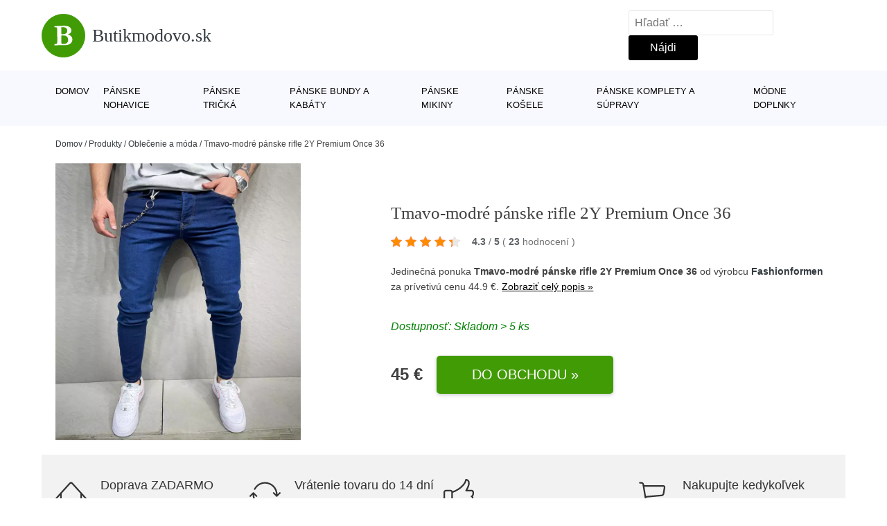

--- FILE ---
content_type: text/html; charset=UTF-8
request_url: https://www.butikmodovo.sk/p/tmavo-modre-panske-rifle-2y-premium-once-36/
body_size: 16476
content:
<!DOCTYPE html>
<html lang="sk-SK" prefix="og: https://ogp.me/ns#" >
<head>
<meta charset="UTF-8">
<meta name="viewport" content="width=device-width, initial-scale=1.0">
<!-- WP_HEAD() START -->
<!-- Optimalizácia pre vyhľadávače podľa Rank Math - https://rankmath.com/ -->
<title>Tmavo-modré pánske rifle 2Y Premium Once 36 | Butikmodovo.sk</title>
<meta name="description" content="Prezrite si produkt Tmavo-modré pánske rifle 2Y Premium Once 36 od výrobcu Fashionformen za cenu 44.9 €."/>
<meta name="robots" content="follow, index, max-snippet:-1, max-video-preview:-1, max-image-preview:large"/>
<link rel="canonical" href="https://www.butikmodovo.sk/p/tmavo-modre-panske-rifle-2y-premium-once-36/" />
<meta property="og:locale" content="sk_SK" />
<meta property="og:type" content="article" />
<meta property="og:title" content="Tmavo-modré pánske rifle 2Y Premium Once 36 | Butikmodovo.sk" />
<meta property="og:description" content="Prezrite si produkt Tmavo-modré pánske rifle 2Y Premium Once 36 od výrobcu Fashionformen za cenu 44.9 €." />
<meta property="og:url" content="https://www.butikmodovo.sk/p/tmavo-modre-panske-rifle-2y-premium-once-36/" />
<meta property="og:site_name" content="Butikmodovo.sk" />
<meta property="og:image" content="https://www.butikmodovo.sk/wp-content/uploads/2022/06/PRODUCT1-338.webp" />
<meta property="og:image:secure_url" content="https://www.butikmodovo.sk/wp-content/uploads/2022/06/PRODUCT1-338.webp" />
<meta property="og:image:width" content="800" />
<meta property="og:image:height" content="1000" />
<meta property="og:image:alt" content="PRODUCT1}" />
<meta property="og:image:type" content="image/webp" />
<meta name="twitter:card" content="summary_large_image" />
<meta name="twitter:title" content="Tmavo-modré pánske rifle 2Y Premium Once 36 | Butikmodovo.sk" />
<meta name="twitter:description" content="Prezrite si produkt Tmavo-modré pánske rifle 2Y Premium Once 36 od výrobcu Fashionformen za cenu 44.9 €." />
<meta name="twitter:image" content="https://www.butikmodovo.sk/wp-content/uploads/2022/06/PRODUCT1-338.webp" />
<script type="application/ld+json" class="rank-math-schema">{"@context":"https://schema.org","@graph":[{"@type":"BreadcrumbList","@id":"https://www.butikmodovo.sk/p/tmavo-modre-panske-rifle-2y-premium-once-36/#breadcrumb","itemListElement":[{"@type":"ListItem","position":"1","item":{"@id":"https://www.butikmodovo.sk","name":"Domov"}},{"@type":"ListItem","position":"2","item":{"@id":"https://www.butikmodovo.sk/p/","name":"Produkty"}},{"@type":"ListItem","position":"3","item":{"@id":"https://www.butikmodovo.sk/c/oblecenie-a-moda/","name":"Oble\u010denie a m\u00f3da"}},{"@type":"ListItem","position":"4","item":{"@id":"https://www.butikmodovo.sk/p/tmavo-modre-panske-rifle-2y-premium-once-36/","name":"Tmavo-modr\u00e9 p\u00e1nske rifle 2Y Premium Once 36"}}]}]}</script>
<!-- /Rank Math WordPress SEO plugin -->
<link rel="alternate" title="oEmbed (JSON)" type="application/json+oembed" href="https://www.butikmodovo.sk/wp-json/oembed/1.0/embed?url=https%3A%2F%2Fwww.butikmodovo.sk%2Fp%2Ftmavo-modre-panske-rifle-2y-premium-once-36%2F" />
<link rel="alternate" title="oEmbed (XML)" type="text/xml+oembed" href="https://www.butikmodovo.sk/wp-json/oembed/1.0/embed?url=https%3A%2F%2Fwww.butikmodovo.sk%2Fp%2Ftmavo-modre-panske-rifle-2y-premium-once-36%2F&#038;format=xml" />
<style id='wp-img-auto-sizes-contain-inline-css' type='text/css'>
img:is([sizes=auto i],[sizes^="auto," i]){contain-intrinsic-size:3000px 1500px}
/*# sourceURL=wp-img-auto-sizes-contain-inline-css */
</style>
<style id='classic-theme-styles-inline-css' type='text/css'>
/*! This file is auto-generated */
.wp-block-button__link{color:#fff;background-color:#32373c;border-radius:9999px;box-shadow:none;text-decoration:none;padding:calc(.667em + 2px) calc(1.333em + 2px);font-size:1.125em}.wp-block-file__button{background:#32373c;color:#fff;text-decoration:none}
/*# sourceURL=/wp-includes/css/classic-themes.min.css */
</style>
<link rel='stylesheet' id='kk-star-ratings-css' href='//www.butikmodovo.sk/wp-content/cache/wpfc-minified/22qounle/s52l.css' type='text/css' media='all' />
<style id='kk-star-ratings-inline-css' type='text/css'>
.kk-star-ratings .kksr-stars .kksr-star {
margin-right: 5px;
}
[dir="rtl"] .kk-star-ratings .kksr-stars .kksr-star {
margin-left: 5px;
margin-right: 0;
}
/*# sourceURL=kk-star-ratings-inline-css */
</style>
<link rel='stylesheet' id='oxygen-css' href='//www.butikmodovo.sk/wp-content/cache/wpfc-minified/1dzer079/s52l.css' type='text/css' media='all' />
<script type="text/javascript" src="https://www.butikmodovo.sk/wp-includes/js/jquery/jquery.min.js?ver=3.7.1" id="jquery-core-js"></script>
<script type="text/javascript" id="search-filter-plugin-build-js-extra">
/* <![CDATA[ */
var SF_LDATA = {"ajax_url":"https://www.butikmodovo.sk/wp-admin/admin-ajax.php","home_url":"https://www.butikmodovo.sk/","extensions":[]};
//# sourceURL=search-filter-plugin-build-js-extra
/* ]]> */
</script>
<script type="text/javascript" src="https://www.butikmodovo.sk/wp-content/plugins/search-filter-pro/public/assets/js/search-filter-build.min.js?ver=2.5.21" id="search-filter-plugin-build-js"></script>
<link rel="https://api.w.org/" href="https://www.butikmodovo.sk/wp-json/" /><link rel="alternate" title="JSON" type="application/json" href="https://www.butikmodovo.sk/wp-json/wp/v2/products/189114" /><link rel="EditURI" type="application/rsd+xml" title="RSD" href="https://www.butikmodovo.sk/xmlrpc.php?rsd" />
<meta name="generator" content="WordPress 6.9" />
<link rel='shortlink' href='https://www.butikmodovo.sk/?p=189114' />
<script type="application/ld+json">{
"@context" : "https://schema.org",
"@type" : "Product",
"name" : "Tmavo-modr&eacute; p&aacute;nske rifle 2Y Premium Once 36",
"image" : "https://www.butikmodovo.sk/wp-content/uploads/2022/06/PRODUCT1-338.webp",
"description" : "P&aacute;nske rifle&nbsp;Once z najnov&scaron;ej kolekcie 2Y Premium&nbsp;v &scaron;t&yacute;lovom preveden&iacute; v tmavo-modrej farbe. Rifle pre p&aacute;nov sa vyznačuj&uacute; z&uacute;žen&yacute;m (skinny fit) strihom, ktor&yacute; V&aacute;m dokonale vytvaruje postavu. Rifle sa vyznačuj&uacute; jednoduch&yacute;m preveden&iacute;m. Rifle s&uacute; v p&aacute;se doplnen&eacute; odn&iacute;mateľnou retiazkou. Tak&eacute;to rifle by rozhodne nemali ch&yacute;bať vo Va&scaron;om &scaron;atn&iacute;ku.&nbsp;Rifle s&uacute; vyroben&eacute; z veľmi pohodln&eacute;ho a kvalitn&eacute;ho materi&aacute;lu, preto s&uacute; ide&aacute;lne na bežn&eacute; každodenn&eacute; nosenie.&nbsp;&amp;#13;
Model (183 cm, 80kg) m&aacute; na sebe veľkosť L&amp;#13;
Zloženie:&nbsp;Bavlna: 97%, Elastan 3%&amp;#13;",
"ean": "",
"gtin8": "3844_10949",
"sku": "3844_10949",
"brand" : {
"@type" : "Brand",
"name" : "Fashionformen"
},
"review": {
"@type": "Review",
"reviewRating": {
"@type": "Rating",
"ratingValue": "4.3",
"bestRating": "5"
},
"author": {
"@type": "Person",
"name": ""
}
},
"offers" : {
"@type" : "Offer",
"price" : "44.9",
"priceCurrency": "EUR",
"url" : "https://www.butikmodovo.sk/p/tmavo-modre-panske-rifle-2y-premium-once-36/",
"itemCondition": 
"https://schema.org/NewCondition",
"availability": "https://schema.org/InStock"
},
"aggregateRating": {
"@type": "AggregateRating",
"ratingValue": "4.3",
"bestRating": "5",
"ratingCount": "23"
}
}</script>
<!-- Global site tag (gtag.js) - Google Analytics -->
<script async src="https://www.googletagmanager.com/gtag/js?id=UA-163922124-4"></script>
<script>
window.dataLayer = window.dataLayer || [];
function gtag(){dataLayer.push(arguments);}
gtag('js', new Date());
gtag('config', 'UA-163922124-4');
</script>
<link rel="icon" href="https://www.butikmodovo.sk/wp-content/uploads/2021/10/favicon-150x150.png" sizes="32x32" />
<link rel="icon" href="https://www.butikmodovo.sk/wp-content/uploads/2021/10/favicon.png" sizes="192x192" />
<link rel="apple-touch-icon" href="https://www.butikmodovo.sk/wp-content/uploads/2021/10/favicon.png" />
<meta name="msapplication-TileImage" content="https://www.butikmodovo.sk/wp-content/uploads/2021/10/favicon.png" />
<link rel='stylesheet' id='oxygen-cache-182422-css' href='//www.butikmodovo.sk/wp-content/cache/wpfc-minified/f475btcg/s52l.css' type='text/css' media='all' />
<link rel='stylesheet' id='oxygen-cache-182421-css' href='//www.butikmodovo.sk/wp-content/cache/wpfc-minified/lmmyh88e/s52l.css' type='text/css' media='all' />
<link rel='stylesheet' id='oxygen-universal-styles-css' href='//www.butikmodovo.sk/wp-content/cache/wpfc-minified/eh246x7l/s52l.css' type='text/css' media='all' />
<!-- END OF WP_HEAD() -->
<style id='global-styles-inline-css' type='text/css'>
:root{--wp--preset--aspect-ratio--square: 1;--wp--preset--aspect-ratio--4-3: 4/3;--wp--preset--aspect-ratio--3-4: 3/4;--wp--preset--aspect-ratio--3-2: 3/2;--wp--preset--aspect-ratio--2-3: 2/3;--wp--preset--aspect-ratio--16-9: 16/9;--wp--preset--aspect-ratio--9-16: 9/16;--wp--preset--color--black: #000000;--wp--preset--color--cyan-bluish-gray: #abb8c3;--wp--preset--color--white: #ffffff;--wp--preset--color--pale-pink: #f78da7;--wp--preset--color--vivid-red: #cf2e2e;--wp--preset--color--luminous-vivid-orange: #ff6900;--wp--preset--color--luminous-vivid-amber: #fcb900;--wp--preset--color--light-green-cyan: #7bdcb5;--wp--preset--color--vivid-green-cyan: #00d084;--wp--preset--color--pale-cyan-blue: #8ed1fc;--wp--preset--color--vivid-cyan-blue: #0693e3;--wp--preset--color--vivid-purple: #9b51e0;--wp--preset--gradient--vivid-cyan-blue-to-vivid-purple: linear-gradient(135deg,rgb(6,147,227) 0%,rgb(155,81,224) 100%);--wp--preset--gradient--light-green-cyan-to-vivid-green-cyan: linear-gradient(135deg,rgb(122,220,180) 0%,rgb(0,208,130) 100%);--wp--preset--gradient--luminous-vivid-amber-to-luminous-vivid-orange: linear-gradient(135deg,rgb(252,185,0) 0%,rgb(255,105,0) 100%);--wp--preset--gradient--luminous-vivid-orange-to-vivid-red: linear-gradient(135deg,rgb(255,105,0) 0%,rgb(207,46,46) 100%);--wp--preset--gradient--very-light-gray-to-cyan-bluish-gray: linear-gradient(135deg,rgb(238,238,238) 0%,rgb(169,184,195) 100%);--wp--preset--gradient--cool-to-warm-spectrum: linear-gradient(135deg,rgb(74,234,220) 0%,rgb(151,120,209) 20%,rgb(207,42,186) 40%,rgb(238,44,130) 60%,rgb(251,105,98) 80%,rgb(254,248,76) 100%);--wp--preset--gradient--blush-light-purple: linear-gradient(135deg,rgb(255,206,236) 0%,rgb(152,150,240) 100%);--wp--preset--gradient--blush-bordeaux: linear-gradient(135deg,rgb(254,205,165) 0%,rgb(254,45,45) 50%,rgb(107,0,62) 100%);--wp--preset--gradient--luminous-dusk: linear-gradient(135deg,rgb(255,203,112) 0%,rgb(199,81,192) 50%,rgb(65,88,208) 100%);--wp--preset--gradient--pale-ocean: linear-gradient(135deg,rgb(255,245,203) 0%,rgb(182,227,212) 50%,rgb(51,167,181) 100%);--wp--preset--gradient--electric-grass: linear-gradient(135deg,rgb(202,248,128) 0%,rgb(113,206,126) 100%);--wp--preset--gradient--midnight: linear-gradient(135deg,rgb(2,3,129) 0%,rgb(40,116,252) 100%);--wp--preset--font-size--small: 13px;--wp--preset--font-size--medium: 20px;--wp--preset--font-size--large: 36px;--wp--preset--font-size--x-large: 42px;--wp--preset--spacing--20: 0.44rem;--wp--preset--spacing--30: 0.67rem;--wp--preset--spacing--40: 1rem;--wp--preset--spacing--50: 1.5rem;--wp--preset--spacing--60: 2.25rem;--wp--preset--spacing--70: 3.38rem;--wp--preset--spacing--80: 5.06rem;--wp--preset--shadow--natural: 6px 6px 9px rgba(0, 0, 0, 0.2);--wp--preset--shadow--deep: 12px 12px 50px rgba(0, 0, 0, 0.4);--wp--preset--shadow--sharp: 6px 6px 0px rgba(0, 0, 0, 0.2);--wp--preset--shadow--outlined: 6px 6px 0px -3px rgb(255, 255, 255), 6px 6px rgb(0, 0, 0);--wp--preset--shadow--crisp: 6px 6px 0px rgb(0, 0, 0);}:where(.is-layout-flex){gap: 0.5em;}:where(.is-layout-grid){gap: 0.5em;}body .is-layout-flex{display: flex;}.is-layout-flex{flex-wrap: wrap;align-items: center;}.is-layout-flex > :is(*, div){margin: 0;}body .is-layout-grid{display: grid;}.is-layout-grid > :is(*, div){margin: 0;}:where(.wp-block-columns.is-layout-flex){gap: 2em;}:where(.wp-block-columns.is-layout-grid){gap: 2em;}:where(.wp-block-post-template.is-layout-flex){gap: 1.25em;}:where(.wp-block-post-template.is-layout-grid){gap: 1.25em;}.has-black-color{color: var(--wp--preset--color--black) !important;}.has-cyan-bluish-gray-color{color: var(--wp--preset--color--cyan-bluish-gray) !important;}.has-white-color{color: var(--wp--preset--color--white) !important;}.has-pale-pink-color{color: var(--wp--preset--color--pale-pink) !important;}.has-vivid-red-color{color: var(--wp--preset--color--vivid-red) !important;}.has-luminous-vivid-orange-color{color: var(--wp--preset--color--luminous-vivid-orange) !important;}.has-luminous-vivid-amber-color{color: var(--wp--preset--color--luminous-vivid-amber) !important;}.has-light-green-cyan-color{color: var(--wp--preset--color--light-green-cyan) !important;}.has-vivid-green-cyan-color{color: var(--wp--preset--color--vivid-green-cyan) !important;}.has-pale-cyan-blue-color{color: var(--wp--preset--color--pale-cyan-blue) !important;}.has-vivid-cyan-blue-color{color: var(--wp--preset--color--vivid-cyan-blue) !important;}.has-vivid-purple-color{color: var(--wp--preset--color--vivid-purple) !important;}.has-black-background-color{background-color: var(--wp--preset--color--black) !important;}.has-cyan-bluish-gray-background-color{background-color: var(--wp--preset--color--cyan-bluish-gray) !important;}.has-white-background-color{background-color: var(--wp--preset--color--white) !important;}.has-pale-pink-background-color{background-color: var(--wp--preset--color--pale-pink) !important;}.has-vivid-red-background-color{background-color: var(--wp--preset--color--vivid-red) !important;}.has-luminous-vivid-orange-background-color{background-color: var(--wp--preset--color--luminous-vivid-orange) !important;}.has-luminous-vivid-amber-background-color{background-color: var(--wp--preset--color--luminous-vivid-amber) !important;}.has-light-green-cyan-background-color{background-color: var(--wp--preset--color--light-green-cyan) !important;}.has-vivid-green-cyan-background-color{background-color: var(--wp--preset--color--vivid-green-cyan) !important;}.has-pale-cyan-blue-background-color{background-color: var(--wp--preset--color--pale-cyan-blue) !important;}.has-vivid-cyan-blue-background-color{background-color: var(--wp--preset--color--vivid-cyan-blue) !important;}.has-vivid-purple-background-color{background-color: var(--wp--preset--color--vivid-purple) !important;}.has-black-border-color{border-color: var(--wp--preset--color--black) !important;}.has-cyan-bluish-gray-border-color{border-color: var(--wp--preset--color--cyan-bluish-gray) !important;}.has-white-border-color{border-color: var(--wp--preset--color--white) !important;}.has-pale-pink-border-color{border-color: var(--wp--preset--color--pale-pink) !important;}.has-vivid-red-border-color{border-color: var(--wp--preset--color--vivid-red) !important;}.has-luminous-vivid-orange-border-color{border-color: var(--wp--preset--color--luminous-vivid-orange) !important;}.has-luminous-vivid-amber-border-color{border-color: var(--wp--preset--color--luminous-vivid-amber) !important;}.has-light-green-cyan-border-color{border-color: var(--wp--preset--color--light-green-cyan) !important;}.has-vivid-green-cyan-border-color{border-color: var(--wp--preset--color--vivid-green-cyan) !important;}.has-pale-cyan-blue-border-color{border-color: var(--wp--preset--color--pale-cyan-blue) !important;}.has-vivid-cyan-blue-border-color{border-color: var(--wp--preset--color--vivid-cyan-blue) !important;}.has-vivid-purple-border-color{border-color: var(--wp--preset--color--vivid-purple) !important;}.has-vivid-cyan-blue-to-vivid-purple-gradient-background{background: var(--wp--preset--gradient--vivid-cyan-blue-to-vivid-purple) !important;}.has-light-green-cyan-to-vivid-green-cyan-gradient-background{background: var(--wp--preset--gradient--light-green-cyan-to-vivid-green-cyan) !important;}.has-luminous-vivid-amber-to-luminous-vivid-orange-gradient-background{background: var(--wp--preset--gradient--luminous-vivid-amber-to-luminous-vivid-orange) !important;}.has-luminous-vivid-orange-to-vivid-red-gradient-background{background: var(--wp--preset--gradient--luminous-vivid-orange-to-vivid-red) !important;}.has-very-light-gray-to-cyan-bluish-gray-gradient-background{background: var(--wp--preset--gradient--very-light-gray-to-cyan-bluish-gray) !important;}.has-cool-to-warm-spectrum-gradient-background{background: var(--wp--preset--gradient--cool-to-warm-spectrum) !important;}.has-blush-light-purple-gradient-background{background: var(--wp--preset--gradient--blush-light-purple) !important;}.has-blush-bordeaux-gradient-background{background: var(--wp--preset--gradient--blush-bordeaux) !important;}.has-luminous-dusk-gradient-background{background: var(--wp--preset--gradient--luminous-dusk) !important;}.has-pale-ocean-gradient-background{background: var(--wp--preset--gradient--pale-ocean) !important;}.has-electric-grass-gradient-background{background: var(--wp--preset--gradient--electric-grass) !important;}.has-midnight-gradient-background{background: var(--wp--preset--gradient--midnight) !important;}.has-small-font-size{font-size: var(--wp--preset--font-size--small) !important;}.has-medium-font-size{font-size: var(--wp--preset--font-size--medium) !important;}.has-large-font-size{font-size: var(--wp--preset--font-size--large) !important;}.has-x-large-font-size{font-size: var(--wp--preset--font-size--x-large) !important;}
/*# sourceURL=global-styles-inline-css */
</style>
</head>
<body class="wp-singular products-template-default single single-products postid-189114 wp-theme-oxygen-is-not-a-theme  wp-embed-responsive oxygen-body" >
<header id="_header-1-25" class="oxy-header-wrapper oxy-overlay-header oxy-header" ><div id="logo-header-row" class="oxy-header-row" ><div class="oxy-header-container"><div id="_header_left-3-25" class="oxy-header-left" ><a id="link-78-25" class="ct-link" href="/" target="_self"  ><div id="fancy_icon-86-25" class="ct-fancy-icon" ><svg id="svg-fancy_icon-86-25"><use xlink:href="#FontAwesomeicon-bold"></use></svg></div><span id="shortcode-79-25" class="ct-shortcode logo-top" >Butikmodovo.sk</span></a></div><div id="_header_center-4-25" class="oxy-header-center" ></div><div id="_header_right-5-25" class="oxy-header-right" >
<div id="_search_form-17-25" class="oxy-search-form" >
<form role="search" method="get" class="search-form" action="https://www.butikmodovo.sk/">
<label>
<span class="screen-reader-text">Hľadať:</span>
<input type="search" class="search-field" placeholder="Hľadať &hellip;" value="" name="s" />
</label>
<input type="submit" class="search-submit" value="Nájdi" />
</form>                </div>
<nav id="_nav_menu-53-25" class="oxy-nav-menu oxy-nav-menu-dropdowns oxy-nav-menu-dropdown-arrow" ><div class='oxy-menu-toggle'><div class='oxy-nav-menu-hamburger-wrap'><div class='oxy-nav-menu-hamburger'><div class='oxy-nav-menu-hamburger-line'></div><div class='oxy-nav-menu-hamburger-line'></div><div class='oxy-nav-menu-hamburger-line'></div></div></div></div><div class="menu-hlavni-menu-container"><ul id="menu-hlavni-menu" class="oxy-nav-menu-list"><li id="menu-item-186760" class="menu-item menu-item-type-custom menu-item-object-custom menu-item-186760"><a href="/">Domov</a></li>
<li id="menu-item-186761" class="menu-item menu-item-type-taxonomy menu-item-object-product_category current-products-ancestor current-menu-parent current-products-parent menu-item-186761"><a href="https://www.butikmodovo.sk/c/panske-nohavice/">Pánske nohavice</a></li>
<li id="menu-item-186762" class="menu-item menu-item-type-taxonomy menu-item-object-product_category menu-item-186762"><a href="https://www.butikmodovo.sk/c/panske-tricka/">Pánske tričká</a></li>
<li id="menu-item-186763" class="menu-item menu-item-type-taxonomy menu-item-object-product_category menu-item-186763"><a href="https://www.butikmodovo.sk/c/panske-bundy-a-kabaty/">Pánske bundy a kabáty</a></li>
<li id="menu-item-186764" class="menu-item menu-item-type-taxonomy menu-item-object-product_category menu-item-186764"><a href="https://www.butikmodovo.sk/c/panske-mikiny/">Pánske mikiny</a></li>
<li id="menu-item-186765" class="menu-item menu-item-type-taxonomy menu-item-object-product_category menu-item-186765"><a href="https://www.butikmodovo.sk/c/panske-kosele/">Pánske košele</a></li>
<li id="menu-item-186767" class="menu-item menu-item-type-taxonomy menu-item-object-product_category menu-item-186767"><a href="https://www.butikmodovo.sk/c/panske-komplety-a-supravy/">Pánske komplety a súpravy</a></li>
<li id="menu-item-186766" class="menu-item menu-item-type-taxonomy menu-item-object-product_category menu-item-186766"><a href="https://www.butikmodovo.sk/c/modne-doplnky/">Módne doplnky</a></li>
</ul></div></nav></div></div></div><div id="nav-header-row" class="oxy-header-row" ><div class="oxy-header-container"><div id="_header_left-12-25" class="oxy-header-left" ></div><div id="_header_center-13-25" class="oxy-header-center" ><nav id="_nav_menu-15-25" class="oxy-nav-menu oxy-nav-menu-dropdowns oxy-nav-menu-dropdown-arrow" ><div class='oxy-menu-toggle'><div class='oxy-nav-menu-hamburger-wrap'><div class='oxy-nav-menu-hamburger'><div class='oxy-nav-menu-hamburger-line'></div><div class='oxy-nav-menu-hamburger-line'></div><div class='oxy-nav-menu-hamburger-line'></div></div></div></div><div class="menu-hlavni-menu-container"><ul id="menu-hlavni-menu-1" class="oxy-nav-menu-list"><li class="menu-item menu-item-type-custom menu-item-object-custom menu-item-186760"><a href="/">Domov</a></li>
<li class="menu-item menu-item-type-taxonomy menu-item-object-product_category current-products-ancestor current-menu-parent current-products-parent menu-item-186761"><a href="https://www.butikmodovo.sk/c/panske-nohavice/">Pánske nohavice</a></li>
<li class="menu-item menu-item-type-taxonomy menu-item-object-product_category menu-item-186762"><a href="https://www.butikmodovo.sk/c/panske-tricka/">Pánske tričká</a></li>
<li class="menu-item menu-item-type-taxonomy menu-item-object-product_category menu-item-186763"><a href="https://www.butikmodovo.sk/c/panske-bundy-a-kabaty/">Pánske bundy a kabáty</a></li>
<li class="menu-item menu-item-type-taxonomy menu-item-object-product_category menu-item-186764"><a href="https://www.butikmodovo.sk/c/panske-mikiny/">Pánske mikiny</a></li>
<li class="menu-item menu-item-type-taxonomy menu-item-object-product_category menu-item-186765"><a href="https://www.butikmodovo.sk/c/panske-kosele/">Pánske košele</a></li>
<li class="menu-item menu-item-type-taxonomy menu-item-object-product_category menu-item-186767"><a href="https://www.butikmodovo.sk/c/panske-komplety-a-supravy/">Pánske komplety a súpravy</a></li>
<li class="menu-item menu-item-type-taxonomy menu-item-object-product_category menu-item-186766"><a href="https://www.butikmodovo.sk/c/modne-doplnky/">Módne doplnky</a></li>
</ul></div></nav></div><div id="_header_right-14-25" class="oxy-header-right" ></div></div></div></header>
<div id="section-62-25" class=" ct-section breadcrumb-container" ><div class="ct-section-inner-wrap"><div id="code_block-66-25" class="ct-code-block breadcrumb-code" ><nav aria-label="breadcrumbs" class="rank-math-breadcrumb"><p><a href="https://www.butikmodovo.sk">Domov</a><span class="separator"> / </span><a href="https://www.butikmodovo.sk/p/">Produkty</a><span class="separator"> / </span><a href="https://www.butikmodovo.sk/c/oblecenie-a-moda/">Oblečenie a móda</a><span class="separator"> / </span><span class="last">Tmavo-modré pánske rifle 2Y Premium Once 36</span></p></nav></div></div></div><section id="section-2-145" class=" ct-section" ><div class="ct-section-inner-wrap"><div id="new_columns-4-145" class="ct-new-columns product-hero-column-container" ><div id="div_block-5-145" class="ct-div-block" ><a id="link-1642-145" class="ct-link" href="https://ehub.cz/system/scripts/click.php?a_aid=09c8fee6&#038;a_bid=25260e8b&#038;data1=butikmodovo&#038;desturl=https://www.fashionformen.sk/p/tmavo-modre-panske-rifle-2y-premium-once/10949" target="_self" rel="nofollow noopener" ><img  id="image-7-145" alt="PRODUCT1}" src="https://www.butikmodovo.sk/wp-content/uploads/2022/06/PRODUCT1-338.webp" class="ct-image"/></a></div><div id="div_block-6-145" class="ct-div-block" ><h1 id="headline-12-145" class="ct-headline product-info-title"><span id="span-13-145" class="ct-span" >Tmavo-modré pánske rifle 2Y Premium Once 36</span></h1><div id="div_block-1019-145" class="ct-div-block price-container" ><a id="link-2781-145" class="ct-link" href="https://ehub.cz/system/scripts/click.php?a_aid=09c8fee6&#038;a_bid=25260e8b&#038;data1=butikmodovo&#038;desturl=https://www.fashionformen.sk/p/tmavo-modre-panske-rifle-2y-premium-once/10949" target="_self" rel="nofollow" ><div id="code_block-768-145" class="ct-code-block custom-star-rating" ><div style="display: none;"
class="kk-star-ratings   "
data-id="189114"
data-slug="">
<div class="kksr-stars">
<div class="kksr-stars-inactive">
<div class="kksr-star" data-star="1">
<div class="kksr-icon" style="width: 16px; height: 16px;"></div>
</div>
<div class="kksr-star" data-star="2">
<div class="kksr-icon" style="width: 16px; height: 16px;"></div>
</div>
<div class="kksr-star" data-star="3">
<div class="kksr-icon" style="width: 16px; height: 16px;"></div>
</div>
<div class="kksr-star" data-star="4">
<div class="kksr-icon" style="width: 16px; height: 16px;"></div>
</div>
<div class="kksr-star" data-star="5">
<div class="kksr-icon" style="width: 16px; height: 16px;"></div>
</div>
</div>
<div class="kksr-stars-active" style="width: 88.8px;">
<div class="kksr-star">
<div class="kksr-icon" style="width: 16px; height: 16px;"></div>
</div>
<div class="kksr-star">
<div class="kksr-icon" style="width: 16px; height: 16px;"></div>
</div>
<div class="kksr-star">
<div class="kksr-icon" style="width: 16px; height: 16px;"></div>
</div>
<div class="kksr-star">
<div class="kksr-icon" style="width: 16px; height: 16px;"></div>
</div>
<div class="kksr-star">
<div class="kksr-icon" style="width: 16px; height: 16px;"></div>
</div>
</div>
</div>
<div class="kksr-legend">
<strong class="kksr-score">4.3</strong>
<span class="kksr-muted">/</span>
<strong>5</strong>
<span class="kksr-muted">(</span>
<strong class="kksr-count">23</strong>
<span class="kksr-muted">
hodnocení        </span>
<span class="kksr-muted">)</span>
</div>
</div>
</div></a></div><div id="text_block-2513-145" class="ct-text-block" ><span id="span-2514-105073" class="ct-span" ><p>Jedinečná ponuka <strong>Tmavo-modré pánske rifle 2Y Premium Once 36</strong>  od výrobcu  <strong><a href="https://www.butikmodovo.sk/v/fashionformen/" rel="tag">Fashionformen</a></strong> za prívetivú cenu 44.9 €. <a href="https://ehub.cz/system/scripts/click.php?a_aid=09c8fee6&amp;a_bid=25260e8b&amp;data1=butikmodovo&amp;desturl=https://www.fashionformen.sk/p/tmavo-modre-panske-rifle-2y-premium-once/10949" class="popis-produktu">Zobraziť celý popis »</a></p>
</span></div><div id="div_block-3341-145" class="ct-div-block" ><div id="code_block-6358-182421" class="ct-code-block" >Dostupnosť: Skladom > 5 ks</div></div><div id="div_block-6199-105073" class="ct-div-block price-container" ><div id="div_block-6355-105073" class="ct-div-block" ><div id="text_block-6200-105073" class="ct-text-block product-info-price" ><span id="span-6201-105073" class="ct-span" >45&nbsp;€</span></div></div><a id="link-1774-145" class="ct-link new-button" href="https://ehub.cz/system/scripts/click.php?a_aid=09c8fee6&#038;a_bid=25260e8b&#038;data1=butikmodovo&#038;desturl=https://www.fashionformen.sk/p/tmavo-modre-panske-rifle-2y-premium-once/10949" target="_self" rel="nofollow noopener" ><div id="div_block-1778-145" class="ct-div-block " ><div id="shortcode-1868-145" class="ct-shortcode" >Do obchodu »</div></div></a></div></div></div></div></section><section id="section-3658-145" class=" ct-section" ><div class="ct-section-inner-wrap"><div id="div_block-5479-145" class="ct-div-block" ><div id="nestable_shortcode-5190-145" class="ct-nestable-shortcode" ><div class="benefity"><div class="row">
<div class="col-lg-3">
<div id="fancy_icon-5493-145" class="ct-fancy-icon">
<svg id="svg-fancy_icon-5493-145">
<use xlink:href="#Lineariconsicon-home">
<svg id="Lineariconsicon-home" viewBox="0 0 20 20"><title>home</title><path class="path1" d="M19.871 12.165l-8.829-9.758c-0.274-0.303-0.644-0.47-1.042-0.47-0 0 0 0 0 0-0.397 0-0.767 0.167-1.042 0.47l-8.829 9.758c-0.185 0.205-0.169 0.521 0.035 0.706 0.096 0.087 0.216 0.129 0.335 0.129 0.136 0 0.272-0.055 0.371-0.165l2.129-2.353v8.018c0 0.827 0.673 1.5 1.5 1.5h11c0.827 0 1.5-0.673 1.5-1.5v-8.018l2.129 2.353c0.185 0.205 0.501 0.221 0.706 0.035s0.221-0.501 0.035-0.706zM12 19h-4v-4.5c0-0.276 0.224-0.5 0.5-0.5h3c0.276 0 0.5 0.224 0.5 0.5v4.5zM16 18.5c0 0.276-0.224 0.5-0.5 0.5h-2.5v-4.5c0-0.827-0.673-1.5-1.5-1.5h-3c-0.827 0-1.5 0.673-1.5 1.5v4.5h-2.5c-0.276 0-0.5-0.224-0.5-0.5v-9.123l5.7-6.3c0.082-0.091 0.189-0.141 0.3-0.141s0.218 0.050 0.3 0.141l5.7 6.3v9.123z"></path></svg></use></svg>
</div>
<div class="text-vyhod">
<span>Doprava ZADARMO</span>
<p>pre objednávky nad 1.500 €</p>
</div>
</div>
<div class="col-lg-3"><div id="fancy_icon-5493-145" class="ct-fancy-icon">
<svg id="svg-fancy_icon-5493-145">
<use xlink:href="#Lineariconsicon-sync">
<svg id="Lineariconsicon-sync" viewBox="0 0 20 20"><title>sync</title><path class="path1" d="M19.854 8.646c-0.195-0.195-0.512-0.195-0.707 0l-1.149 1.149c-0.051-2.060-0.878-3.99-2.341-5.452-1.511-1.511-3.52-2.343-5.657-2.343-2.974 0-5.686 1.635-7.077 4.266-0.129 0.244-0.036 0.547 0.208 0.676s0.547 0.036 0.676-0.208c1.217-2.303 3.59-3.734 6.193-3.734 3.789 0 6.885 3.027 6.997 6.789l-1.143-1.143c-0.195-0.195-0.512-0.195-0.707 0s-0.195 0.512 0 0.707l2 2c0.098 0.098 0.226 0.146 0.354 0.146s0.256-0.049 0.354-0.146l2-2c0.195-0.195 0.195-0.512 0-0.707z"></path><path class="path2" d="M16.869 13.058c-0.244-0.129-0.547-0.036-0.676 0.208-1.217 2.303-3.59 3.734-6.193 3.734-3.789 0-6.885-3.027-6.997-6.789l1.143 1.143c0.098 0.098 0.226 0.146 0.354 0.146s0.256-0.049 0.354-0.146c0.195-0.195 0.195-0.512 0-0.707l-2-2c-0.195-0.195-0.512-0.195-0.707 0l-2 2c-0.195 0.195-0.195 0.512 0 0.707s0.512 0.195 0.707 0l1.149-1.149c0.051 2.060 0.878 3.99 2.341 5.452 1.511 1.511 3.52 2.343 5.657 2.343 2.974 0 5.686-1.635 7.077-4.266 0.129-0.244 0.036-0.547-0.208-0.676z"></path></svg></use></svg>
</div>
<div class="text-vyhod">
<span>Vrátenie tovaru do 14 dní</span>
<p>zadarmo a bez rizika</p>
</div>
</div>
<div class="col-lg-3"><div id="fancy_icon-5493-145" class="ct-fancy-icon">
<svg id="svg-fancy_icon-5493-145">
<use xlink:href="#Lineariconsicon-thumbs-up">
<svg id="Lineariconsicon-thumbs-up" viewBox="0 0 20 20"><title>thumbs-up</title><path class="path1" d="M18.916 11.208c0.443-0.511 0.695-1.355 0.695-2.159 0-0.531-0.115-0.996-0.333-1.345-0.284-0.454-0.738-0.704-1.278-0.704h-2.618c1.425-2.591 1.785-4.543 1.070-5.807-0.499-0.881-1.413-1.193-2.045-1.193-0.25 0-0.462 0.185-0.495 0.433-0.179 1.319-1.188 2.893-2.768 4.318-1.514 1.365-3.374 2.456-5.286 3.11-0.241-0.508-0.758-0.86-1.356-0.86h-3c-0.827 0-1.5 0.673-1.5 1.5v9c0 0.827 0.673 1.5 1.5 1.5h3c0.634 0 1.176-0.395 1.396-0.952 1.961 0.246 2.699 0.64 3.414 1.022 0.895 0.478 1.739 0.93 4.503 0.93 0.72 0 1.398-0.188 1.91-0.529 0.5-0.333 0.82-0.801 0.926-1.343 0.399-0.162 0.753-0.536 1.024-1.092 0.264-0.541 0.435-1.232 0.435-1.761 0-0.099-0.006-0.19-0.017-0.274 0.253-0.186 0.48-0.473 0.667-0.851 0.27-0.545 0.432-1.228 0.432-1.826 0-0.424-0.079-0.777-0.234-1.051-0.013-0.022-0.026-0.044-0.039-0.065zM4.5 18h-3c-0.276 0-0.5-0.224-0.5-0.5v-9c0-0.276 0.224-0.5 0.5-0.5h3c0.276 0 0.5 0.224 0.5 0.5v8.999c0 0 0 0.001 0 0.001-0 0.276-0.224 0.5-0.5 0.5zM18.339 10.274c-0.151 0.304-0.304 0.414-0.37 0.414-0.276 0-0.5 0.224-0.5 0.5s0.224 0.5 0.5 0.5c0.042 0 0.072 0 0.117 0.078 0.066 0.117 0.104 0.32 0.104 0.558 0 0.445-0.126 0.974-0.328 1.382-0.198 0.399-0.399 0.544-0.487 0.544-0.276 0-0.5 0.224-0.5 0.5 0 0.177 0.092 0.333 0.231 0.422 0.031 0.317-0.117 1.165-0.501 1.718-0.145 0.209-0.298 0.329-0.418 0.329-0.276 0-0.5 0.224-0.5 0.5 0 0.88-0.972 1.281-1.875 1.281-2.513 0-3.217-0.376-4.032-0.812-0.762-0.407-1.618-0.865-3.781-1.134v-8.187c2.101-0.689 4.152-1.877 5.812-3.373 1.593-1.436 2.639-2.988 2.994-4.426 0.272 0.087 0.579 0.271 0.776 0.618 0.334 0.59 0.584 2.096-1.493 5.557-0.093 0.154-0.095 0.347-0.006 0.504s0.255 0.254 0.435 0.254h3.483c0.199 0 0.327 0.070 0.43 0.234 0.117 0.187 0.181 0.477 0.181 0.815 0 0.424-0.102 0.882-0.272 1.225z"></path></svg></use></svg>
</div>
<div class="text-vyhod">
<span>Preverený slovenský obchod</span>
<p>s kvalitnými produktmi</p>
</div>
</div>
<div class="col-lg-3"><div id="fancy_icon-5493-145" class="ct-fancy-icon">
<svg id="svg-fancy_icon-5493-145">
<use xlink:href="#Lineariconsicon-cart">
<svg id="Lineariconsicon-cart" viewBox="0 0 20 20"><title>cart</title><path class="path1" d="M8 20c-1.103 0-2-0.897-2-2s0.897-2 2-2 2 0.897 2 2-0.897 2-2 2zM8 17c-0.551 0-1 0.449-1 1s0.449 1 1 1 1-0.449 1-1-0.449-1-1-1z"></path><path class="path2" d="M15 20c-1.103 0-2-0.897-2-2s0.897-2 2-2 2 0.897 2 2-0.897 2-2 2zM15 17c-0.551 0-1 0.449-1 1s0.449 1 1 1 1-0.449 1-1-0.449-1-1-1z"></path><path class="path3" d="M17.539 4.467c-0.251-0.297-0.63-0.467-1.039-0.467h-12.243l-0.099-0.596c-0.131-0.787-0.859-1.404-1.658-1.404h-1c-0.276 0-0.5 0.224-0.5 0.5s0.224 0.5 0.5 0.5h1c0.307 0 0.621 0.266 0.671 0.569l1.671 10.027c0.131 0.787 0.859 1.404 1.658 1.404h10c0.276 0 0.5-0.224 0.5-0.5s-0.224-0.5-0.5-0.5h-10c-0.307 0-0.621-0.266-0.671-0.569l-0.247-1.48 9.965-0.867c0.775-0.067 1.483-0.721 1.611-1.489l0.671-4.027c0.067-0.404-0.038-0.806-0.289-1.102zM16.842 5.404l-0.671 4.027c-0.053 0.316-0.391 0.629-0.711 0.657l-10.043 0.873-0.994-5.962h12.076c0.117 0 0.215 0.040 0.276 0.113s0.085 0.176 0.066 0.291z"></path></svg></use></svg>
</div>
<div class="text-vyhod">
<span>Nakupujte kedykoľvek</span>
<p>máme otvorené 24 hodín denne</p>
</div>
</div>
</div>
</div></div></div></div></section><section id="section-5355-145" class=" ct-section" ><div class="ct-section-inner-wrap"><div id="new_columns-2235-145" class="ct-new-columns" ><div id="popis-produktu" class="ct-div-block" ><div id="_tabs-335-145" class="oxy-tabs-wrapper oxy-tabs" data-oxy-tabs-active-tab-class='tabs-4507-tab-active' data-oxy-tabs-contents-wrapper='_tabs_contents-342-145' ><div id="_tab-336-145" class="oxy-tab tabs-4507-tab tabs-4507-tab-active" ><h2 id="shortcode-1922-145" class="ct-shortcode" >Popis produktu</h2></div></div><div id="_tabs_contents-342-145" class="oxy-tabs-contents-wrapper oxy-tabs-contents" ><div id="_tab_content-343-145" class="oxy-tab-content tabs-contents-4507-tab  oxy-tabs-contents-content-hidden" ><div id="text_block-42-145" class="ct-text-block product-description-text" ><span id="span-43-145" class="ct-span oxy-stock-content-styles" ><div class="comments-space">
Pánske rifle Once z najnovšej kolekcie 2Y Premium v štýlovom prevedení v tmavo-modrej farbe. Rifle pre pánov sa vyznačujú zúženým (skinny fit) strihom, ktorý Vám dokonale vytvaruje postavu. Rifle sa vyznačujú jednoduchým prevedením. Rifle sú v páse doplnené odnímateľnou retiazkou. Takéto rifle by rozhodne nemali chýbať vo Vašom šatníku. Rifle sú vyrobené z veľmi pohodlného a kvalitného materiálu, preto sú ideálne na bežné každodenné nosenie. 
Model (183 cm, 80kg) má na sebe veľkosť L
Zloženie: Bavlna: 97%, Elastan 3%Nakupujte v našom e-shope za skvelé ceny. Vy neplatíte nič naviac!
<h2>Popis produktu Tmavo-modré pánske rifle 2Y Premium Once 36</h2>
<ul>
<li style="list-style-type: none;">
<ul>
<li><strong>Výrobca:</strong> Fashionformen</li>
<li><strong>Cena:</strong> 44.9 €</li>
</ul>
</li>
</ul>
<ul>
<li style="list-style-type: none;">
<ul>
<li><strong>Strih: </strong>Skinny fit</li>
</ul>
</li>
</ul>
<ul>
<li style="list-style-type: none;">
<ul>
<li><strong>Farba: </strong>Tmavo-modrá</li>
</ul>
</li>
</ul>
<ul>
<li style="list-style-type: none;">
<ul>
<li><strong>Veľkosť: </strong>36</li>
</ul>
</li>
</ul>
</div></span></div><div id="shortcode-5036-145" class="ct-shortcode" ><script src='https://ajax.googleapis.com/ajax/libs/jquery/3.5.1/jquery.min.js'></script>
<script>
jQuery(document).ready(function($){  
var showChar = 200;
var ellipsestext = "...";
var moretext = "Zobraziť viac";
var lesstext = "Zobraziť menej";
$(".comments-space").each(function () {
var content = $(this).html();
var text_content = $(this).contents().first('[nodeType=3]').text();
if (text_content.length > showChar) {
var show_content = content.substr(0, showChar);
var hide_content = content.substr(showChar, content.length - showChar);
var html = show_content + '<em class="moreelipses">' + ellipsestext + '<p>&nbsp;</p></em><em class="remaining-content"><em>' + hide_content + '<p>&nbsp;</p>' + '</em>&nbsp;&nbsp;<a href="#" class="morelink">' + moretext + '</a></em>';
$(this).html(html);
}
});
$(".morelink").click(function () {
if ($(this).hasClass("less")) {
$(this).removeClass("less");
$(this).html(moretext);
} else {
$(this).addClass("less");
$(this).html(lesstext);
}
$(this).parent().prev().toggle();
$(this).prev().toggle();
return false;
});
});  
</script></div></div></div><script type="text/javascript">var firstTab = document.querySelector('#_tabs_contents-342-145 > .oxy-tabs-contents-content-hidden:first-child'); if(firstTab && firstTab.classList){firstTab.classList.remove("oxy-tabs-contents-content-hidden")};</script></div></div></div></section><section id="section-2226-145" class=" ct-section" ><div class="ct-section-inner-wrap"><h2 id="shortcode-4113-145" class="ct-shortcode product-section-title" >Podobné produkty</h2><div id="code_block-5656-105073" class="ct-code-block" ></div><div id="_dynamic_list-4052-145" class="oxy-dynamic-list"><div id="div_block-4053-145-1" class="ct-div-block product-grid-block-1" data-id="div_block-4053-145"><a id="link-4054-145-1" class="ct-link grid-image-wrapper" href="https://ehub.cz/system/scripts/click.php?a_aid=09c8fee6&amp;a_bid=25260e8b&amp;data1=butikmodovo&amp;desturl=https://www.fashionformen.sk/p/stylovy-pansky-pulover-cierno-sivy-lagos-2388/273" target="_self" rel="nofollow noopener" style="background-image:url(https://www.butikmodovo.sk/wp-content/uploads/2022/02/PRODUCT1-28-150x150.jpg);background-size: contain;" data-id="link-4054-145"></a><h3 id="headline-4055-145-1" class="ct-headline grid-heading" data-id="headline-4055-145"><span id="span-4056-145-1" class="ct-span" data-id="span-4056-145"><a href="https://www.butikmodovo.sk/p/stylovy-pansky-pulover-cierno-sivy-lagos-2388-l/">&Scaron;t&yacute;lov&yacute; p&aacute;nsky pul&oacute;ver &#269;ierno-siv&yacute;  LAGOS 2388 L</a></span></h3><div id="div_block-4057-145-1" class="ct-div-block grid-price-container" data-id="div_block-4057-145"><div id="text_block-4058-145-1" class="ct-text-block grid-price-current" data-id="text_block-4058-145"><span id="span-4059-145-1" class="ct-span" data-id="span-4059-145">30&nbsp;&euro;</span></div></div></div><div id="div_block-4053-145-2" class="ct-div-block product-grid-block-1" data-id="div_block-4053-145"><a id="link-4054-145-2" class="ct-link grid-image-wrapper" href="https://ehub.cz/system/scripts/click.php?a_aid=09c8fee6&amp;a_bid=25260e8b&amp;data1=butikmodovo&amp;desturl=https://www.fashionformen.sk/p/extravagantne-panske-elegantne-nohavice-cierno-biele-djp42/1287" target="_self" rel="nofollow noopener" style="background-image:url(https://www.butikmodovo.sk/wp-content/uploads/2022/02/PRODUCT1-3-150x150.jpg);background-size: contain;" data-id="link-4054-145"></a><h3 id="headline-4055-145-2" class="ct-headline grid-heading" data-id="headline-4055-145"><span id="span-4056-145-2" class="ct-span" data-id="span-4056-145"><a href="https://www.butikmodovo.sk/p/extravagantne-panske-elegantne-nohavice-cierno-biele-djp42-31/">Extravagantn&eacute; p&aacute;nske elegantn&eacute; nohavice &#269;ierno-biele DJP42 31</a></span></h3><div id="div_block-4057-145-2" class="ct-div-block grid-price-container" data-id="div_block-4057-145"><div id="text_block-4058-145-2" class="ct-text-block grid-price-current" data-id="text_block-4058-145"><span id="span-4059-145-2" class="ct-span" data-id="span-4059-145">33&nbsp;&euro;</span></div></div></div><div id="div_block-4053-145-3" class="ct-div-block product-grid-block-1" data-id="div_block-4053-145"><a id="link-4054-145-3" class="ct-link grid-image-wrapper" href="https://ehub.cz/system/scripts/click.php?a_aid=09c8fee6&amp;a_bid=25260e8b&amp;data1=butikmodovo&amp;desturl=https://www.fashionformen.sk/p/trendovy-cierno-oranzovy-pansky-sveter-lagos-2423/276" target="_self" rel="nofollow noopener" style="background-image:url(https://www.butikmodovo.sk/wp-content/uploads/2022/02/PRODUCT1-31-150x150.jpg);background-size: contain;" data-id="link-4054-145"></a><h3 id="headline-4055-145-3" class="ct-headline grid-heading" data-id="headline-4055-145"><span id="span-4056-145-3" class="ct-span" data-id="span-4056-145"><a href="https://www.butikmodovo.sk/p/trendovy-cierno-oranzovy-pansky-sveter-lagos-2423-l/">Trendov&yacute; &#269;ierno-oran&#382;ov&yacute; p&aacute;nsky sveter LAGOS 2423 L</a></span></h3><div id="div_block-4057-145-3" class="ct-div-block grid-price-container" data-id="div_block-4057-145"><div id="text_block-4058-145-3" class="ct-text-block grid-price-current" data-id="text_block-4058-145"><span id="span-4059-145-3" class="ct-span" data-id="span-4059-145">30&nbsp;&euro;</span></div></div></div><div id="div_block-4053-145-4" class="ct-div-block product-grid-block-1" data-id="div_block-4053-145"><a id="link-4054-145-4" class="ct-link grid-image-wrapper" href="https://ehub.cz/system/scripts/click.php?a_aid=09c8fee6&amp;a_bid=25260e8b&amp;data1=butikmodovo&amp;desturl=https://www.fashionformen.sk/p/jedinecne-stylove-panske-nohavice-bezove-djp91/874" target="_self" rel="nofollow noopener" style="background-image:url(https://www.butikmodovo.sk/wp-content/uploads/2022/02/PRODUCT1-6-150x150.jpg);background-size: contain;" data-id="link-4054-145"></a><h3 id="headline-4055-145-4" class="ct-headline grid-heading" data-id="headline-4055-145"><span id="span-4056-145-4" class="ct-span" data-id="span-4056-145"><a href="https://www.butikmodovo.sk/p/jedinecne-stylove-panske-nohavice-bezove-djp91-31/">Jedine&#269;ne &scaron;t&yacute;love p&aacute;nske nohavice b&eacute;&#382;ov&eacute; DJP91 31</a></span></h3><div id="div_block-4057-145-4" class="ct-div-block grid-price-container" data-id="div_block-4057-145"><div id="text_block-4058-145-4" class="ct-text-block grid-price-current" data-id="text_block-4058-145"><span id="span-4059-145-4" class="ct-span" data-id="span-4059-145">33&nbsp;&euro;</span></div></div></div><div id="div_block-4053-145-5" class="ct-div-block product-grid-block-1" data-id="div_block-4053-145"><a id="link-4054-145-5" class="ct-link grid-image-wrapper" href="https://ehub.cz/system/scripts/click.php?a_aid=09c8fee6&amp;a_bid=25260e8b&amp;data1=butikmodovo&amp;desturl=https://www.fashionformen.sk/p/trendovy-cierno-oranzovy-pansky-sveter-lagos-2423/277" target="_self" rel="nofollow noopener" style="background-image:url(https://www.butikmodovo.sk/wp-content/uploads/2022/02/PRODUCT1-32-150x150.jpg);background-size: contain;" data-id="link-4054-145"></a><h3 id="headline-4055-145-5" class="ct-headline grid-heading" data-id="headline-4055-145"><span id="span-4056-145-5" class="ct-span" data-id="span-4056-145"><a href="https://www.butikmodovo.sk/p/trendovy-cierno-oranzovy-pansky-sveter-lagos-2423-s/">Trendov&yacute; &#269;ierno-oran&#382;ov&yacute; p&aacute;nsky sveter LAGOS 2423 S</a></span></h3><div id="div_block-4057-145-5" class="ct-div-block grid-price-container" data-id="div_block-4057-145"><div id="text_block-4058-145-5" class="ct-text-block grid-price-current" data-id="text_block-4058-145"><span id="span-4059-145-5" class="ct-span" data-id="span-4059-145">30&nbsp;&euro;</span></div></div></div><div id="div_block-4053-145-6" class="ct-div-block product-grid-block-1" data-id="div_block-4053-145"><a id="link-4054-145-6" class="ct-link grid-image-wrapper" href="https://ehub.cz/system/scripts/click.php?a_aid=09c8fee6&amp;a_bid=25260e8b&amp;data1=butikmodovo&amp;desturl=https://www.fashionformen.sk/p/panska-karovana-riflova-kosela-modra-bi-3014/1550" target="_self" rel="nofollow noopener" style="background-image:url(https://www.butikmodovo.sk/wp-content/uploads/2022/02/PRODUCT1-10-150x150.jpg);background-size: contain;" data-id="link-4054-145"></a><h3 id="headline-4055-145-6" class="ct-headline grid-heading" data-id="headline-4055-145"><span id="span-4056-145-6" class="ct-span" data-id="span-4056-145"><a href="https://www.butikmodovo.sk/p/panska-karovana-riflova-kosela-modra-bi-3014-s/">P&aacute;nska k&aacute;rovan&aacute; rif&#318;ov&aacute; ko&scaron;e&#318;a modr&aacute; BI 3014 S</a></span></h3><div id="div_block-4057-145-6" class="ct-div-block grid-price-container" data-id="div_block-4057-145"><div id="text_block-4058-145-6" class="ct-text-block grid-price-current" data-id="text_block-4058-145"><span id="span-4059-145-6" class="ct-span" data-id="span-4059-145">33&nbsp;&euro;</span></div></div></div><div id="div_block-4053-145-7" class="ct-div-block product-grid-block-1" data-id="div_block-4053-145"><a id="link-4054-145-7" class="ct-link grid-image-wrapper" href="https://ehub.cz/system/scripts/click.php?a_aid=09c8fee6&amp;a_bid=25260e8b&amp;data1=butikmodovo&amp;desturl=https://www.fashionformen.sk/p/trendovy-cierno-oranzovy-pansky-sveter-lagos-2423/278" target="_self" rel="nofollow noopener" style="background-image:url(https://www.butikmodovo.sk/wp-content/uploads/2022/02/PRODUCT1-33-150x150.jpg);background-size: contain;" data-id="link-4054-145"></a><h3 id="headline-4055-145-7" class="ct-headline grid-heading" data-id="headline-4055-145"><span id="span-4056-145-7" class="ct-span" data-id="span-4056-145"><a href="https://www.butikmodovo.sk/p/trendovy-cierno-oranzovy-pansky-sveter-lagos-2423-m/">Trendov&yacute; &#269;ierno-oran&#382;ov&yacute; p&aacute;nsky sveter LAGOS 2423 M</a></span></h3><div id="div_block-4057-145-7" class="ct-div-block grid-price-container" data-id="div_block-4057-145"><div id="text_block-4058-145-7" class="ct-text-block grid-price-current" data-id="text_block-4058-145"><span id="span-4059-145-7" class="ct-span" data-id="span-4059-145">30&nbsp;&euro;</span></div></div></div><div id="div_block-4053-145-8" class="ct-div-block product-grid-block-1" data-id="div_block-4053-145"><a id="link-4054-145-8" class="ct-link grid-image-wrapper" href="https://ehub.cz/system/scripts/click.php?a_aid=09c8fee6&amp;a_bid=25260e8b&amp;data1=butikmodovo&amp;desturl=https://www.fashionformen.sk/p/panska-kozenkova-bomber-bunda-modra-djp24/257" target="_self" rel="nofollow noopener" style="background-image:url(https://www.butikmodovo.sk/wp-content/uploads/2022/02/PRODUCT1-11-150x150.jpg);background-size: contain;" data-id="link-4054-145"></a><h3 id="headline-4055-145-8" class="ct-headline grid-heading" data-id="headline-4055-145"><span id="span-4056-145-8" class="ct-span" data-id="span-4056-145"><a href="https://www.butikmodovo.sk/p/panska-kozenkova-bomber-bunda-modra-djp24-xxl/">P&aacute;nska ko&#382;enkov&aacute; bomber bunda modr&aacute; DJP24 XXL</a></span></h3><div id="div_block-4057-145-8" class="ct-div-block grid-price-container" data-id="div_block-4057-145"><div id="text_block-4058-145-8" class="ct-text-block grid-price-current" data-id="text_block-4058-145"><span id="span-4059-145-8" class="ct-span" data-id="span-4059-145">60&nbsp;&euro;</span></div></div></div><div id="div_block-4053-145-9" class="ct-div-block product-grid-block-1" data-id="div_block-4053-145"><a id="link-4054-145-9" class="ct-link grid-image-wrapper" href="https://ehub.cz/system/scripts/click.php?a_aid=09c8fee6&amp;a_bid=25260e8b&amp;data1=butikmodovo&amp;desturl=https://www.fashionformen.sk/p/trendovy-cierno-oranzovy-pansky-sveter-lagos-2423/279" target="_self" rel="nofollow noopener" style="background-image:url(https://www.butikmodovo.sk/wp-content/uploads/2022/02/PRODUCT1-34-150x150.jpg);background-size: contain;" data-id="link-4054-145"></a><h3 id="headline-4055-145-9" class="ct-headline grid-heading" data-id="headline-4055-145"><span id="span-4056-145-9" class="ct-span" data-id="span-4056-145"><a href="https://www.butikmodovo.sk/p/trendovy-cierno-oranzovy-pansky-sveter-lagos-2423-xl/">Trendov&yacute; &#269;ierno-oran&#382;ov&yacute; p&aacute;nsky sveter LAGOS 2423 XL</a></span></h3><div id="div_block-4057-145-9" class="ct-div-block grid-price-container" data-id="div_block-4057-145"><div id="text_block-4058-145-9" class="ct-text-block grid-price-current" data-id="text_block-4058-145"><span id="span-4059-145-9" class="ct-span" data-id="span-4059-145">30&nbsp;&euro;</span></div></div></div><div id="div_block-4053-145-10" class="ct-div-block product-grid-block-1" data-id="div_block-4053-145"><a id="link-4054-145-10" class="ct-link grid-image-wrapper" href="https://ehub.cz/system/scripts/click.php?a_aid=09c8fee6&amp;a_bid=25260e8b&amp;data1=butikmodovo&amp;desturl=https://www.fashionformen.sk/p/panska-kozenkova-bomber-bunda-modra-djp24/258" target="_self" rel="nofollow noopener" style="background-image:url(https://www.butikmodovo.sk/wp-content/uploads/2022/02/PRODUCT1-12-150x150.jpg);background-size: contain;" data-id="link-4054-145"></a><h3 id="headline-4055-145-10" class="ct-headline grid-heading" data-id="headline-4055-145"><span id="span-4056-145-10" class="ct-span" data-id="span-4056-145"><a href="https://www.butikmodovo.sk/p/panska-kozenkova-bomber-bunda-modra-djp24-l/">P&aacute;nska ko&#382;enkov&aacute; bomber bunda modr&aacute; DJP24 L</a></span></h3><div id="div_block-4057-145-10" class="ct-div-block grid-price-container" data-id="div_block-4057-145"><div id="text_block-4058-145-10" class="ct-text-block grid-price-current" data-id="text_block-4058-145"><span id="span-4059-145-10" class="ct-span" data-id="span-4059-145">60&nbsp;&euro;</span></div></div></div><div id="div_block-4053-145-11" class="ct-div-block product-grid-block-1" data-id="div_block-4053-145"><a id="link-4054-145-11" class="ct-link grid-image-wrapper" href="https://ehub.cz/system/scripts/click.php?a_aid=09c8fee6&amp;a_bid=25260e8b&amp;data1=butikmodovo&amp;desturl=https://www.fashionformen.sk/p/trendovy-pansky-dierovany-sveter-lagos-2395/99" target="_self" rel="nofollow noopener" style="background-image:url(https://www.butikmodovo.sk/wp-content/uploads/2022/02/PRODUCT1-35-150x150.jpg);background-size: contain;" data-id="link-4054-145"></a><h3 id="headline-4055-145-11" class="ct-headline grid-heading" data-id="headline-4055-145"><span id="span-4056-145-11" class="ct-span" data-id="span-4056-145"><a href="https://www.butikmodovo.sk/p/trendovy-pansky-dierovany-sveter-lagos-2395-xl/">Trendov&yacute; p&aacute;nsky dierovan&yacute; sveter LAGOS 2395 XL</a></span></h3><div id="div_block-4057-145-11" class="ct-div-block grid-price-container" data-id="div_block-4057-145"><div id="text_block-4058-145-11" class="ct-text-block grid-price-current" data-id="text_block-4058-145"><span id="span-4059-145-11" class="ct-span" data-id="span-4059-145">27&nbsp;&euro;</span></div></div></div><div id="div_block-4053-145-12" class="ct-div-block product-grid-block-1" data-id="div_block-4053-145"><a id="link-4054-145-12" class="ct-link grid-image-wrapper" href="https://ehub.cz/system/scripts/click.php?a_aid=09c8fee6&amp;a_bid=25260e8b&amp;data1=butikmodovo&amp;desturl=https://www.fashionformen.sk/p/vzorovana-panska-kosela-cervena-cheetah-ot-ss-10/3494" target="_self" rel="nofollow noopener" style="background-image:url(https://www.butikmodovo.sk/wp-content/uploads/2022/02/PRODUCT1-15-150x150.jpg);background-size: contain;" data-id="link-4054-145"></a><h3 id="headline-4055-145-12" class="ct-headline grid-heading" data-id="headline-4055-145"><span id="span-4056-145-12" class="ct-span" data-id="span-4056-145"><a href="https://www.butikmodovo.sk/p/vzorovana-panska-kosela-cervena-cheetah-ot-ss-10-m/">Vzorovan&aacute; p&aacute;nska ko&scaron;e&#318;a &#269;erven&aacute; Cheetah OT SS 10 M</a></span></h3><div id="div_block-4057-145-12" class="ct-div-block grid-price-container" data-id="div_block-4057-145"><div id="text_block-4058-145-12" class="ct-text-block grid-price-current" data-id="text_block-4058-145"><span id="span-4059-145-12" class="ct-span" data-id="span-4059-145">20&nbsp;&euro;</span></div></div></div><div id="div_block-4053-145-13" class="ct-div-block product-grid-block-1" data-id="div_block-4053-145"><a id="link-4054-145-13" class="ct-link grid-image-wrapper" href="https://ehub.cz/system/scripts/click.php?a_aid=09c8fee6&amp;a_bid=25260e8b&amp;data1=butikmodovo&amp;desturl=https://www.fashionformen.sk/p/zaujimavy-melirovany-pansky-sveter-so-vzorom-lagos-2369/285" target="_self" rel="nofollow noopener" style="background-image:url(https://www.butikmodovo.sk/wp-content/uploads/2022/02/PRODUCT1-38-150x150.jpg);background-size: contain;" data-id="link-4054-145"></a><h3 id="headline-4055-145-13" class="ct-headline grid-heading" data-id="headline-4055-145"><span id="span-4056-145-13" class="ct-span" data-id="span-4056-145"><a href="https://www.butikmodovo.sk/p/zaujimavy-melirovany-pansky-sveter-so-vzorom-lagos-2369-m/">Zauj&iacute;mav&yacute; mel&iacute;rovan&yacute; p&aacute;nsky sveter so vzorom LAGOS 2369 M</a></span></h3><div id="div_block-4057-145-13" class="ct-div-block grid-price-container" data-id="div_block-4057-145"><div id="text_block-4058-145-13" class="ct-text-block grid-price-current" data-id="text_block-4058-145"><span id="span-4059-145-13" class="ct-span" data-id="span-4059-145">25&nbsp;&euro;</span></div></div></div><div id="div_block-4053-145-14" class="ct-div-block product-grid-block-1" data-id="div_block-4053-145"><a id="link-4054-145-14" class="ct-link grid-image-wrapper" href="https://ehub.cz/system/scripts/click.php?a_aid=09c8fee6&amp;a_bid=25260e8b&amp;data1=butikmodovo&amp;desturl=https://www.fashionformen.sk/p/jedinecny-biely-pansky-svetrik-s-gombikmi-lagos-2411/262" target="_self" rel="nofollow noopener" style="background-image:url(https://www.butikmodovo.sk/wp-content/uploads/2022/02/PRODUCT1-18-150x150.jpg);background-size: contain;" data-id="link-4054-145"></a><h3 id="headline-4055-145-14" class="ct-headline grid-heading" data-id="headline-4055-145"><span id="span-4056-145-14" class="ct-span" data-id="span-4056-145"><a href="https://www.butikmodovo.sk/p/jedinecny-biely-pansky-svetrik-s-gombikmi-lagos-2411-xl/">Jedine&#269;n&yacute; biely p&aacute;nsky svetr&iacute;k s gomb&iacute;kmi LAGOS 2411 XL</a></span></h3><div id="div_block-4057-145-14" class="ct-div-block grid-price-container" data-id="div_block-4057-145"><div id="text_block-4058-145-14" class="ct-text-block grid-price-current" data-id="text_block-4058-145"><span id="span-4059-145-14" class="ct-span" data-id="span-4059-145">28&nbsp;&euro;</span></div></div></div><div id="div_block-4053-145-15" class="ct-div-block product-grid-block-1" data-id="div_block-4053-145"><a id="link-4054-145-15" class="ct-link grid-image-wrapper" href="https://ehub.cz/system/scripts/click.php?a_aid=09c8fee6&amp;a_bid=25260e8b&amp;data1=butikmodovo&amp;desturl=https://www.fashionformen.sk/p/zaujimavy-pansky-sveter-cierno-sivy-lagos-2391/286" target="_self" rel="nofollow noopener" style="background-image:url(https://www.butikmodovo.sk/wp-content/uploads/2022/02/PRODUCT1-39-150x150.jpg);background-size: contain;" data-id="link-4054-145"></a><h3 id="headline-4055-145-15" class="ct-headline grid-heading" data-id="headline-4055-145"><span id="span-4056-145-15" class="ct-span" data-id="span-4056-145"><a href="https://www.butikmodovo.sk/p/zaujimavy-pansky-sveter-cierno-sivy-lagos-2391-l/">Zauj&iacute;mav&yacute; p&aacute;nsky sveter &#269;ierno-siv&yacute; LAGOS 2391 L</a></span></h3><div id="div_block-4057-145-15" class="ct-div-block grid-price-container" data-id="div_block-4057-145"><div id="text_block-4058-145-15" class="ct-text-block grid-price-current" data-id="text_block-4058-145"><span id="span-4059-145-15" class="ct-span" data-id="span-4059-145">27&nbsp;&euro;</span></div></div></div><div id="div_block-4053-145-16" class="ct-div-block product-grid-block-1" data-id="div_block-4053-145"><a id="link-4054-145-16" class="ct-link grid-image-wrapper" href="https://ehub.cz/system/scripts/click.php?a_aid=09c8fee6&amp;a_bid=25260e8b&amp;data1=butikmodovo&amp;desturl=https://www.fashionformen.sk/p/jedinecny-biely-pansky-svetrik-s-gombikmi-lagos-2411/263" target="_self" rel="nofollow noopener" style="background-image:url(https://www.butikmodovo.sk/wp-content/uploads/2022/02/PRODUCT1-19-150x150.jpg);background-size: contain;" data-id="link-4054-145"></a><h3 id="headline-4055-145-16" class="ct-headline grid-heading" data-id="headline-4055-145"><span id="span-4056-145-16" class="ct-span" data-id="span-4056-145"><a href="https://www.butikmodovo.sk/p/jedinecny-biely-pansky-svetrik-s-gombikmi-lagos-2411-m/">Jedine&#269;n&yacute; biely p&aacute;nsky svetr&iacute;k s gomb&iacute;kmi LAGOS 2411 M</a></span></h3><div id="div_block-4057-145-16" class="ct-div-block grid-price-container" data-id="div_block-4057-145"><div id="text_block-4058-145-16" class="ct-text-block grid-price-current" data-id="text_block-4058-145"><span id="span-4059-145-16" class="ct-span" data-id="span-4059-145">28&nbsp;&euro;</span></div></div></div><div id="div_block-4053-145-17" class="ct-div-block product-grid-block-1" data-id="div_block-4053-145"><a id="link-4054-145-17" class="ct-link grid-image-wrapper" href="https://ehub.cz/system/scripts/click.php?a_aid=09c8fee6&amp;a_bid=25260e8b&amp;data1=butikmodovo&amp;desturl=https://www.fashionformen.sk/p/zaujimavy-pansky-sveter-s-pasikmi-cierno-sivy-lagos-2427/291" target="_self" rel="nofollow noopener" style="background-image:url(https://www.butikmodovo.sk/wp-content/uploads/2022/02/PRODUCT1-41-150x150.jpg);background-size: contain;" data-id="link-4054-145"></a><h3 id="headline-4055-145-17" class="ct-headline grid-heading" data-id="headline-4055-145"><span id="span-4056-145-17" class="ct-span" data-id="span-4056-145"><a href="https://www.butikmodovo.sk/p/zaujimavy-pansky-sveter-s-pasikmi-cierno-sivy-lagos-2427-l/">Zauj&iacute;mav&yacute; p&aacute;nsky sveter s p&aacute;sikmi &#269;ierno-siv&yacute; LAGOS 2427 L</a></span></h3><div id="div_block-4057-145-17" class="ct-div-block grid-price-container" data-id="div_block-4057-145"><div id="text_block-4058-145-17" class="ct-text-block grid-price-current" data-id="text_block-4058-145"><span id="span-4059-145-17" class="ct-span" data-id="span-4059-145">27&nbsp;&euro;</span></div></div></div><div id="div_block-4053-145-18" class="ct-div-block product-grid-block-1" data-id="div_block-4053-145"><a id="link-4054-145-18" class="ct-link grid-image-wrapper" href="https://ehub.cz/system/scripts/click.php?a_aid=09c8fee6&amp;a_bid=25260e8b&amp;data1=butikmodovo&amp;desturl=https://www.fashionformen.sk/p/jedinecny-biely-pansky-svetrik-s-gombikmi-lagos-2411/264" target="_self" rel="nofollow noopener" style="background-image:url(https://www.butikmodovo.sk/wp-content/uploads/2022/02/PRODUCT1-20-150x150.jpg);background-size: contain;" data-id="link-4054-145"></a><h3 id="headline-4055-145-18" class="ct-headline grid-heading" data-id="headline-4055-145"><span id="span-4056-145-18" class="ct-span" data-id="span-4056-145"><a href="https://www.butikmodovo.sk/p/jedinecny-biely-pansky-svetrik-s-gombikmi-lagos-2411-l/">Jedine&#269;n&yacute; biely p&aacute;nsky svetr&iacute;k s gomb&iacute;kmi LAGOS 2411 L</a></span></h3><div id="div_block-4057-145-18" class="ct-div-block grid-price-container" data-id="div_block-4057-145"><div id="text_block-4058-145-18" class="ct-text-block grid-price-current" data-id="text_block-4058-145"><span id="span-4059-145-18" class="ct-span" data-id="span-4059-145">28&nbsp;&euro;</span></div></div></div><div id="div_block-4053-145-19" class="ct-div-block product-grid-block-1" data-id="div_block-4053-145"><a id="link-4054-145-19" class="ct-link grid-image-wrapper" href="https://ehub.cz/system/scripts/click.php?a_aid=09c8fee6&amp;a_bid=25260e8b&amp;data1=butikmodovo&amp;desturl=https://www.fashionformen.sk/p/modro-cierna-panska-riflovo-flanelova-kosela-rx10/669" target="_self" rel="nofollow noopener" style="background-image:url(https://www.butikmodovo.sk/wp-content/uploads/2022/02/PRODUCT1-47-150x150.jpg);background-size: contain;" data-id="link-4054-145"></a><h3 id="headline-4055-145-19" class="ct-headline grid-heading" data-id="headline-4055-145"><span id="span-4056-145-19" class="ct-span" data-id="span-4056-145"><a href="https://www.butikmodovo.sk/p/modro-cierna-panska-riflovo-flanelova-kosela-rx10-s/">Modro-&#269;ierna p&aacute;nska rif&#318;ovo-flanelov&aacute; ko&scaron;e&#318;a RX10 S</a></span></h3><div id="div_block-4057-145-19" class="ct-div-block grid-price-container" data-id="div_block-4057-145"><div id="text_block-4058-145-19" class="ct-text-block grid-price-current" data-id="text_block-4058-145"><span id="span-4059-145-19" class="ct-span" data-id="span-4059-145">33&nbsp;&euro;</span></div></div></div><div id="div_block-4053-145-20" class="ct-div-block product-grid-block-1" data-id="div_block-4053-145"><a id="link-4054-145-20" class="ct-link grid-image-wrapper" href="https://ehub.cz/system/scripts/click.php?a_aid=09c8fee6&amp;a_bid=25260e8b&amp;data1=butikmodovo&amp;desturl=https://www.fashionformen.sk/p/stylovy-pansky-polo-sveter-biely-lagos-2426/268" target="_self" rel="nofollow noopener" style="background-image:url(https://www.butikmodovo.sk/wp-content/uploads/2022/02/PRODUCT1-22-150x150.jpg);background-size: contain;" data-id="link-4054-145"></a><h3 id="headline-4055-145-20" class="ct-headline grid-heading" data-id="headline-4055-145"><span id="span-4056-145-20" class="ct-span" data-id="span-4056-145"><a href="https://www.butikmodovo.sk/p/stylovy-pansky-polo-sveter-biely-lagos-2426-s/">&Scaron;t&yacute;lov&yacute; p&aacute;nsky polo sveter biely  LAGOS 2426 S</a></span></h3><div id="div_block-4057-145-20" class="ct-div-block grid-price-container" data-id="div_block-4057-145"><div id="text_block-4058-145-20" class="ct-text-block grid-price-current" data-id="text_block-4058-145"><span id="span-4059-145-20" class="ct-span" data-id="span-4059-145">27&nbsp;&euro;</span></div></div></div><div id="div_block-4053-145-21" class="ct-div-block product-grid-block-1" data-id="div_block-4053-145"><a id="link-4054-145-21" class="ct-link grid-image-wrapper" href="https://ehub.cz/system/scripts/click.php?a_aid=09c8fee6&amp;a_bid=25260e8b&amp;data1=butikmodovo&amp;desturl=https://www.fashionformen.sk/p/modro-cierna-panska-riflovo-flanelova-kosela-rx10/670" target="_self" rel="nofollow noopener" style="background-image:url(https://www.butikmodovo.sk/wp-content/uploads/2022/02/PRODUCT1-48-150x150.jpg);background-size: contain;" data-id="link-4054-145"></a><h3 id="headline-4055-145-21" class="ct-headline grid-heading" data-id="headline-4055-145"><span id="span-4056-145-21" class="ct-span" data-id="span-4056-145"><a href="https://www.butikmodovo.sk/p/modro-cierna-panska-riflovo-flanelova-kosela-rx10-m/">Modro-&#269;ierna p&aacute;nska rif&#318;ovo-flanelov&aacute; ko&scaron;e&#318;a RX10 M</a></span></h3><div id="div_block-4057-145-21" class="ct-div-block grid-price-container" data-id="div_block-4057-145"><div id="text_block-4058-145-21" class="ct-text-block grid-price-current" data-id="text_block-4058-145"><span id="span-4059-145-21" class="ct-span" data-id="span-4059-145">33&nbsp;&euro;</span></div></div></div><div id="div_block-4053-145-22" class="ct-div-block product-grid-block-1" data-id="div_block-4053-145"><a id="link-4054-145-22" class="ct-link grid-image-wrapper" href="https://ehub.cz/system/scripts/click.php?a_aid=09c8fee6&amp;a_bid=25260e8b&amp;data1=butikmodovo&amp;desturl=https://www.fashionformen.sk/p/stylovy-pansky-polo-sveter-biely-lagos-2426/269" target="_self" rel="nofollow noopener" style="background-image:url(https://www.butikmodovo.sk/wp-content/uploads/2022/02/PRODUCT1-23-150x150.jpg);background-size: contain;" data-id="link-4054-145"></a><h3 id="headline-4055-145-22" class="ct-headline grid-heading" data-id="headline-4055-145"><span id="span-4056-145-22" class="ct-span" data-id="span-4056-145"><a href="https://www.butikmodovo.sk/p/stylovy-pansky-polo-sveter-biely-lagos-2426-m/">&Scaron;t&yacute;lov&yacute; p&aacute;nsky polo sveter biely  LAGOS 2426 M</a></span></h3><div id="div_block-4057-145-22" class="ct-div-block grid-price-container" data-id="div_block-4057-145"><div id="text_block-4058-145-22" class="ct-text-block grid-price-current" data-id="text_block-4058-145"><span id="span-4059-145-22" class="ct-span" data-id="span-4059-145">27&nbsp;&euro;</span></div></div></div><div id="div_block-4053-145-23" class="ct-div-block product-grid-block-1" data-id="div_block-4053-145"><a id="link-4054-145-23" class="ct-link grid-image-wrapper" href="https://ehub.cz/system/scripts/click.php?a_aid=09c8fee6&amp;a_bid=25260e8b&amp;data1=butikmodovo&amp;desturl=https://www.fashionformen.sk/p/panska-flanelova-kosela-karovana-zelena-rx03/1566" target="_self" rel="nofollow noopener" style="background-image:url(https://www.butikmodovo.sk/wp-content/uploads/2022/02/PRODUCT1-51-150x150.jpg);background-size: contain;" data-id="link-4054-145"></a><h3 id="headline-4055-145-23" class="ct-headline grid-heading" data-id="headline-4055-145"><span id="span-4056-145-23" class="ct-span" data-id="span-4056-145"><a href="https://www.butikmodovo.sk/p/panska-flanelova-kosela-karovana-zelena-rx03-s/">P&aacute;nska flanelov&aacute; ko&scaron;e&#318;a k&aacute;rovan&aacute; zelen&aacute; RX03 S</a></span></h3><div id="div_block-4057-145-23" class="ct-div-block grid-price-container" data-id="div_block-4057-145"><div id="text_block-4058-145-23" class="ct-text-block grid-price-current" data-id="text_block-4058-145"><span id="span-4059-145-23" class="ct-span" data-id="span-4059-145">30&nbsp;&euro;</span></div></div></div><div id="div_block-4053-145-24" class="ct-div-block product-grid-block-1" data-id="div_block-4053-145"><a id="link-4054-145-24" class="ct-link grid-image-wrapper" href="https://ehub.cz/system/scripts/click.php?a_aid=09c8fee6&amp;a_bid=25260e8b&amp;data1=butikmodovo&amp;desturl=https://www.fashionformen.sk/p/stylovy-pansky-polo-sveter-biely-lagos-2426/270" target="_self" rel="nofollow noopener" style="background-image:url(https://www.butikmodovo.sk/wp-content/uploads/2022/02/PRODUCT1-24-150x150.jpg);background-size: contain;" data-id="link-4054-145"></a><h3 id="headline-4055-145-24" class="ct-headline grid-heading" data-id="headline-4055-145"><span id="span-4056-145-24" class="ct-span" data-id="span-4056-145"><a href="https://www.butikmodovo.sk/p/stylovy-pansky-polo-sveter-biely-lagos-2426-xl/">&Scaron;t&yacute;lov&yacute; p&aacute;nsky polo sveter biely  LAGOS 2426 XL</a></span></h3><div id="div_block-4057-145-24" class="ct-div-block grid-price-container" data-id="div_block-4057-145"><div id="text_block-4058-145-24" class="ct-text-block grid-price-current" data-id="text_block-4058-145"><span id="span-4059-145-24" class="ct-span" data-id="span-4059-145">27&nbsp;&euro;</span></div></div></div><div id="div_block-4053-145-25" class="ct-div-block product-grid-block-1" data-id="div_block-4053-145"><a id="link-4054-145-25" class="ct-link grid-image-wrapper" href="https://ehub.cz/system/scripts/click.php?a_aid=09c8fee6&amp;a_bid=25260e8b&amp;data1=butikmodovo&amp;desturl=https://www.fashionformen.sk/p/tmavo-modra-panska-riflova-kosela-rx09/1568" target="_self" rel="nofollow noopener" style="background-image:url(https://www.butikmodovo.sk/wp-content/uploads/2022/02/PRODUCT1-53-150x150.jpg);background-size: contain;" data-id="link-4054-145"></a><h3 id="headline-4055-145-25" class="ct-headline grid-heading" data-id="headline-4055-145"><span id="span-4056-145-25" class="ct-span" data-id="span-4056-145"><a href="https://www.butikmodovo.sk/p/tmavo-modra-panska-riflova-kosela-rx09-s/">Tmavo-modr&aacute; p&aacute;nska rif&#318;ov&aacute; ko&scaron;e&#318;a RX09 S</a></span></h3><div id="div_block-4057-145-25" class="ct-div-block grid-price-container" data-id="div_block-4057-145"><div id="text_block-4058-145-25" class="ct-text-block grid-price-current" data-id="text_block-4058-145"><span id="span-4059-145-25" class="ct-span" data-id="span-4059-145">33&nbsp;&euro;</span></div></div></div><div id="div_block-4053-145-26" class="ct-div-block product-grid-block-1" data-id="div_block-4053-145"><a id="link-4054-145-26" class="ct-link grid-image-wrapper" href="https://ehub.cz/system/scripts/click.php?a_aid=09c8fee6&amp;a_bid=25260e8b&amp;data1=butikmodovo&amp;desturl=https://www.fashionformen.sk/p/stylovy-pansky-polo-sveter-biely-lagos-2426/4750" target="_self" rel="nofollow noopener" style="background-image:url(https://www.butikmodovo.sk/wp-content/uploads/2022/02/PRODUCT1-25-150x150.jpg);background-size: contain;" data-id="link-4054-145"></a><h3 id="headline-4055-145-26" class="ct-headline grid-heading" data-id="headline-4055-145"><span id="span-4056-145-26" class="ct-span" data-id="span-4056-145"><a href="https://www.butikmodovo.sk/p/stylovy-pansky-polo-sveter-biely-lagos-2426-l/">&Scaron;t&yacute;lov&yacute; p&aacute;nsky polo sveter biely  LAGOS 2426 L</a></span></h3><div id="div_block-4057-145-26" class="ct-div-block grid-price-container" data-id="div_block-4057-145"><div id="text_block-4058-145-26" class="ct-text-block grid-price-current" data-id="text_block-4058-145"><span id="span-4059-145-26" class="ct-span" data-id="span-4059-145">27&nbsp;&euro;</span></div></div></div><div id="div_block-4053-145-27" class="ct-div-block product-grid-block-1" data-id="div_block-4053-145"><a id="link-4054-145-27" class="ct-link grid-image-wrapper" href="https://ehub.cz/system/scripts/click.php?a_aid=09c8fee6&amp;a_bid=25260e8b&amp;data1=butikmodovo&amp;desturl=https://www.fashionformen.sk/p/luxusne-panske-karovane-nohavice-modre-djpe65-exclusive/1291" target="_self" rel="nofollow noopener" style="background-image:url(https://www.butikmodovo.sk/wp-content/uploads/2022/02/PRODUCT1-62-150x150.jpg);background-size: contain;" data-id="link-4054-145"></a><h3 id="headline-4055-145-27" class="ct-headline grid-heading" data-id="headline-4055-145"><span id="span-4056-145-27" class="ct-span" data-id="span-4056-145"><a href="https://www.butikmodovo.sk/p/luxusne-panske-karovane-nohavice-modre-djpe65-exclusive-31/">Luxusn&eacute; p&aacute;nske k&aacute;rovan&eacute; nohavice modr&eacute; DJPE65 Exclusive 31</a></span></h3><div id="div_block-4057-145-27" class="ct-div-block grid-price-container" data-id="div_block-4057-145"><div id="text_block-4058-145-27" class="ct-text-block grid-price-current" data-id="text_block-4058-145"><span id="span-4059-145-27" class="ct-span" data-id="span-4059-145">33&nbsp;&euro;</span></div></div></div><div id="div_block-4053-145-28" class="ct-div-block product-grid-block-1" data-id="div_block-4053-145"><a id="link-4054-145-28" class="ct-link grid-image-wrapper" href="https://ehub.cz/system/scripts/click.php?a_aid=09c8fee6&amp;a_bid=25260e8b&amp;data1=butikmodovo&amp;desturl=https://www.fashionformen.sk/p/stylovy-pansky-pulover-cierno-sivy-lagos-2388/271" target="_self" rel="nofollow noopener" style="background-image:url(https://www.butikmodovo.sk/wp-content/uploads/2022/02/PRODUCT1-26-150x150.jpg);background-size: contain;" data-id="link-4054-145"></a><h3 id="headline-4055-145-28" class="ct-headline grid-heading" data-id="headline-4055-145"><span id="span-4056-145-28" class="ct-span" data-id="span-4056-145"><a href="https://www.butikmodovo.sk/p/stylovy-pansky-pulover-cierno-sivy-lagos-2388-s/">&Scaron;t&yacute;lov&yacute; p&aacute;nsky pul&oacute;ver &#269;ierno-siv&yacute;  LAGOS 2388 S</a></span></h3><div id="div_block-4057-145-28" class="ct-div-block grid-price-container" data-id="div_block-4057-145"><div id="text_block-4058-145-28" class="ct-text-block grid-price-current" data-id="text_block-4058-145"><span id="span-4059-145-28" class="ct-span" data-id="span-4059-145">30&nbsp;&euro;</span></div></div></div><div id="div_block-4053-145-29" class="ct-div-block product-grid-block-1" data-id="div_block-4053-145"><a id="link-4054-145-29" class="ct-link grid-image-wrapper" href="https://ehub.cz/system/scripts/click.php?a_aid=09c8fee6&amp;a_bid=25260e8b&amp;data1=butikmodovo&amp;desturl=https://www.fashionformen.sk/p/stylovy-biely-pansky-sveter-so-vzorom-lagos-2381/12568" target="_self" rel="nofollow noopener" style="background-image:url(https://www.butikmodovo.sk/wp-content/uploads/2023/05/PRODUCT1-150x150.webp);background-size: contain;" data-id="link-4054-145"></a><h3 id="headline-4055-145-29" class="ct-headline grid-heading" data-id="headline-4055-145"><span id="span-4056-145-29" class="ct-span" data-id="span-4056-145"><a href="https://www.butikmodovo.sk/p/stylovy-biely-pansky-sveter-so-vzorom-lagos-2381-xl/">&Scaron;t&yacute;lov&yacute; biely p&aacute;nsky sveter so vzorom LAGOS 2381 XL</a></span></h3><div id="div_block-4057-145-29" class="ct-div-block grid-price-container" data-id="div_block-4057-145"><div id="text_block-4058-145-29" class="ct-text-block grid-price-current" data-id="text_block-4058-145"><span id="span-4059-145-29" class="ct-span" data-id="span-4059-145">25&nbsp;&euro;</span></div></div></div><div id="div_block-4053-145-30" class="ct-div-block product-grid-block-1" data-id="div_block-4053-145"><a id="link-4054-145-30" class="ct-link grid-image-wrapper" href="https://ehub.cz/system/scripts/click.php?a_aid=09c8fee6&amp;a_bid=25260e8b&amp;data1=butikmodovo&amp;desturl=https://www.fashionformen.sk/p/stylovy-pansky-pulover-cierno-sivy-lagos-2388/272" target="_self" rel="nofollow noopener" style="background-image:url(https://www.butikmodovo.sk/wp-content/uploads/2022/02/PRODUCT1-27-150x150.jpg);background-size: contain;" data-id="link-4054-145"></a><h3 id="headline-4055-145-30" class="ct-headline grid-heading" data-id="headline-4055-145"><span id="span-4056-145-30" class="ct-span" data-id="span-4056-145"><a href="https://www.butikmodovo.sk/p/stylovy-pansky-pulover-cierno-sivy-lagos-2388-m/">&Scaron;t&yacute;lov&yacute; p&aacute;nsky pul&oacute;ver &#269;ierno-siv&yacute;  LAGOS 2388 M</a></span></h3><div id="div_block-4057-145-30" class="ct-div-block grid-price-container" data-id="div_block-4057-145"><div id="text_block-4058-145-30" class="ct-text-block grid-price-current" data-id="text_block-4058-145"><span id="span-4059-145-30" class="ct-span" data-id="span-4059-145">30&nbsp;&euro;</span></div></div></div><div id="div_block-4053-145-31" class="ct-div-block product-grid-block-1" data-id="div_block-4053-145"><a id="link-4054-145-31" class="ct-link grid-image-wrapper" href="https://ehub.cz/system/scripts/click.php?a_aid=09c8fee6&amp;a_bid=25260e8b&amp;data1=butikmodovo&amp;desturl=https://www.fashionformen.sk/p/luxusne-panske-karovane-nohavice-mentolove-djpe69-exclusive/1299" target="_self" rel="nofollow noopener" style="background-image:url(https://www.butikmodovo.sk/wp-content/uploads/2022/02/PRODUCT1-69-150x150.jpg);background-size: contain;" data-id="link-4054-145"></a><h3 id="headline-4055-145-31" class="ct-headline grid-heading" data-id="headline-4055-145"><span id="span-4056-145-31" class="ct-span" data-id="span-4056-145"><a href="https://www.butikmodovo.sk/p/luxusne-panske-karovane-nohavice-mentolove-djpe69-exclusive-32/">Luxusn&eacute; p&aacute;nske k&aacute;rovan&eacute; nohavice mentolov&eacute; DJPE69 Exclusive 32</a></span></h3><div id="div_block-4057-145-31" class="ct-div-block grid-price-container" data-id="div_block-4057-145"><div id="text_block-4058-145-31" class="ct-text-block grid-price-current" data-id="text_block-4058-145"><span id="span-4059-145-31" class="ct-span" data-id="span-4059-145">33&nbsp;&euro;</span></div></div></div><div id="div_block-4053-145-32" class="ct-div-block product-grid-block-1" data-id="div_block-4053-145"><a id="link-4054-145-32" class="ct-link grid-image-wrapper" href="https://ehub.cz/system/scripts/click.php?a_aid=09c8fee6&amp;a_bid=25260e8b&amp;data1=butikmodovo&amp;desturl=https://www.fashionformen.sk/p/stylovo-predlzene-panske-tricko-biele-ot-ss-clef/339" target="_self" rel="nofollow noopener" style="background-image:url(https://www.butikmodovo.sk/wp-content/uploads/2022/02/PRODUCT1-101-150x150.jpg);background-size: contain;" data-id="link-4054-145"></a><h3 id="headline-4055-145-32" class="ct-headline grid-heading" data-id="headline-4055-145"><span id="span-4056-145-32" class="ct-span" data-id="span-4056-145"><a href="https://www.butikmodovo.sk/p/stylovo-predlzene-panske-tricko-biele-ot-ss-clef-s/">&Scaron;t&yacute;lovo predl&#382;en&eacute; p&aacute;nske tri&#269;ko biele OT SS Clef S</a></span></h3><div id="div_block-4057-145-32" class="ct-div-block grid-price-container" data-id="div_block-4057-145"><div id="text_block-4058-145-32" class="ct-text-block grid-price-current" data-id="text_block-4058-145"><span id="span-4059-145-32" class="ct-span" data-id="span-4059-145">20&nbsp;&euro;</span></div></div></div><div id="div_block-4053-145-33" class="ct-div-block product-grid-block-1" data-id="div_block-4053-145"><a id="link-4054-145-33" class="ct-link grid-image-wrapper" href="https://ehub.cz/system/scripts/click.php?a_aid=09c8fee6&amp;a_bid=25260e8b&amp;data1=butikmodovo&amp;desturl=https://www.fashionformen.sk/p/stylove-panske-vzorovane-tricko-cierne-ot-ss/692" target="_self" rel="nofollow noopener" style="background-image:url(https://www.butikmodovo.sk/wp-content/uploads/2022/02/PRODUCT1-132-150x150.jpg);background-size: contain;" data-id="link-4054-145"></a><h3 id="headline-4055-145-33" class="ct-headline grid-heading" data-id="headline-4055-145"><span id="span-4056-145-33" class="ct-span" data-id="span-4056-145"><a href="https://www.butikmodovo.sk/p/stylove-panske-vzorovane-tricko-cierne-ot-ss-s/">&Scaron;t&yacute;lov&eacute; p&aacute;nske vzorovan&eacute; tri&#269;ko &#269;ierne OT SS S</a></span></h3><div id="div_block-4057-145-33" class="ct-div-block grid-price-container" data-id="div_block-4057-145"><div id="text_block-4058-145-33" class="ct-text-block grid-price-current" data-id="text_block-4058-145"><span id="span-4059-145-33" class="ct-span" data-id="span-4059-145">20&nbsp;&euro;</span></div></div></div><div id="div_block-4053-145-34" class="ct-div-block product-grid-block-1" data-id="div_block-4053-145"><a id="link-4054-145-34" class="ct-link grid-image-wrapper" href="https://ehub.cz/system/scripts/click.php?a_aid=09c8fee6&amp;a_bid=25260e8b&amp;data1=butikmodovo&amp;desturl=https://www.fashionformen.sk/p/biele-panske-tricko-black-island-russia/907" target="_self" rel="nofollow noopener" style="background-image:url(https://www.butikmodovo.sk/wp-content/uploads/2023/05/PRODUCT1-3-150x150.webp);background-size: contain;" data-id="link-4054-145"></a><h3 id="headline-4055-145-34" class="ct-headline grid-heading" data-id="headline-4055-145"><span id="span-4056-145-34" class="ct-span" data-id="span-4056-145"><a href="https://www.butikmodovo.sk/p/biele-panske-tricko-black-island-russia-m/">Biele p&aacute;nske tri&#269;ko Black Island Russia M</a></span></h3><div id="div_block-4057-145-34" class="ct-div-block grid-price-container" data-id="div_block-4057-145"><div id="text_block-4058-145-34" class="ct-text-block grid-price-current" data-id="text_block-4058-145"><span id="span-4059-145-34" class="ct-span" data-id="span-4059-145">25&nbsp;&euro;</span></div></div></div><div id="div_block-4053-145-35" class="ct-div-block product-grid-block-1" data-id="div_block-4053-145"><a id="link-4054-145-35" class="ct-link grid-image-wrapper" href="https://ehub.cz/system/scripts/click.php?a_aid=09c8fee6&amp;a_bid=25260e8b&amp;data1=butikmodovo&amp;desturl=https://www.fashionformen.sk/p/luxusne-panske-karovane-nohavice-mentolove-djpe69-exclusive/1300" target="_self" rel="nofollow noopener" style="background-image:url(https://www.butikmodovo.sk/wp-content/uploads/2022/02/PRODUCT1-70-150x150.jpg);background-size: contain;" data-id="link-4054-145"></a><h3 id="headline-4055-145-35" class="ct-headline grid-heading" data-id="headline-4055-145"><span id="span-4056-145-35" class="ct-span" data-id="span-4056-145"><a href="https://www.butikmodovo.sk/p/luxusne-panske-karovane-nohavice-mentolove-djpe69-exclusive-33/">Luxusn&eacute; p&aacute;nske k&aacute;rovan&eacute; nohavice mentolov&eacute; DJPE69 Exclusive 33</a></span></h3><div id="div_block-4057-145-35" class="ct-div-block grid-price-container" data-id="div_block-4057-145"><div id="text_block-4058-145-35" class="ct-text-block grid-price-current" data-id="text_block-4058-145"><span id="span-4059-145-35" class="ct-span" data-id="span-4059-145">33&nbsp;&euro;</span></div></div></div><div id="div_block-4053-145-36" class="ct-div-block product-grid-block-1" data-id="div_block-4053-145"><a id="link-4054-145-36" class="ct-link grid-image-wrapper" href="https://ehub.cz/system/scripts/click.php?a_aid=09c8fee6&amp;a_bid=25260e8b&amp;data1=butikmodovo&amp;desturl=https://www.fashionformen.sk/p/stylove-biele-panske-tricko-ot-ss-hera/914" target="_self" rel="nofollow noopener" style="background-image:url(https://www.butikmodovo.sk/wp-content/uploads/2022/02/PRODUCT1-106-150x150.jpg);background-size: contain;" data-id="link-4054-145"></a><h3 id="headline-4055-145-36" class="ct-headline grid-heading" data-id="headline-4055-145"><span id="span-4056-145-36" class="ct-span" data-id="span-4056-145"><a href="https://www.butikmodovo.sk/p/stylove-biele-panske-tricko-ot-ss-hera-s/">&Scaron;t&yacute;lov&eacute; biele p&aacute;nske tri&#269;ko OT SS HERA S</a></span></h3><div id="div_block-4057-145-36" class="ct-div-block grid-price-container" data-id="div_block-4057-145"><div id="text_block-4058-145-36" class="ct-text-block grid-price-current" data-id="text_block-4058-145"><span id="span-4059-145-36" class="ct-span" data-id="span-4059-145">20&nbsp;&euro;</span></div></div></div>                    
</div>
</div></section><section id="section-3667-145" class=" ct-section" ><div class="ct-section-inner-wrap"><h3 id="headline-2231-145" class="ct-headline"><span id="span-2233-145" class="ct-span" >Tmavo-modré pánske rifle 2Y Premium Once 36</span></h3><div id="shortcode-1919-145" class="ct-shortcode product-info-meta" >Nájdete v kategórii: <a href="https://www.butikmodovo.sk/c/oblecenie-a-moda/" rel="tag">Oblečenie a móda</a>, <a href="https://www.butikmodovo.sk/c/panske-nohavice/" rel="tag">Pánske nohavice</a>, <a href="https://www.butikmodovo.sk/c/panske-oblecenie/" rel="tag">Pánske oblečenie</a></div></div></section><section id="section-57-145" class=" ct-section" ><div class="ct-section-inner-wrap"><div id="div_block-4872-145" class="ct-div-block" ><h2 id="shortcode-4871-145" class="ct-shortcode product-section-title" >Ďalšie produkty od značky</h2><h2 id="headline-4881-145" class="ct-headline"><span id="span-4882-145" class="ct-span" >Fashionformen</span></h2></div><div id="code_block-700-145" class="ct-code-block" ></div><div id="_dynamic_list-1551-145" class="oxy-dynamic-list"><div id="div_block-1552-145-1" class="ct-div-block product-grid-block-1" data-id="div_block-1552-145"><a id="link-1553-145-1" class="ct-link grid-image-wrapper" href="https://ehub.cz/system/scripts/click.php?a_aid=09c8fee6&amp;a_bid=25260e8b&amp;data1=butikmodovo&amp;desturl=https://www.fashionformen.sk/p/luxusne-panske-karovane-nohavice-modre-djpe65-exclusive/1291" target="_self" rel="nofollow noopener" style="background-image:url(https://www.butikmodovo.sk/wp-content/uploads/2022/02/PRODUCT1-62-150x150.jpg);background-size: contain;" data-id="link-1553-145"></a><h3 id="headline-1554-145-1" class="ct-headline grid-heading" data-id="headline-1554-145"><span id="span-1555-145-1" class="ct-span" data-id="span-1555-145"><a href="https://www.butikmodovo.sk/p/luxusne-panske-karovane-nohavice-modre-djpe65-exclusive-31/">Luxusn&eacute; p&aacute;nske k&aacute;rovan&eacute; nohavice modr&eacute; DJPE65 Exclusive 31</a></span></h3><div id="div_block-1556-145-1" class="ct-div-block grid-price-container" data-id="div_block-1556-145"><div id="text_block-1557-145-1" class="ct-text-block grid-price-current" data-id="text_block-1557-145"><span id="span-1558-145-1" class="ct-span" data-id="span-1558-145">33&nbsp;&euro;</span></div></div><a id="link-3315-145-1" class="ct-link" href="https://ehub.cz/system/scripts/click.php?a_aid=09c8fee6&amp;a_bid=25260e8b&amp;data1=butikmodovo&amp;desturl=https://www.fashionformen.sk/p/luxusne-panske-karovane-nohavice-modre-djpe65-exclusive/1291" target="_self" rel="nofollow noopener" data-id="link-3315-145"><div id="nestable_shortcode-3316-145-1" class="ct-nestable-shortcode cta-button-maly" data-id="nestable_shortcode-3316-145">Detail produktu</div></a></div><div id="div_block-1552-145-2" class="ct-div-block product-grid-block-1" data-id="div_block-1552-145"><a id="link-1553-145-2" class="ct-link grid-image-wrapper" href="https://ehub.cz/system/scripts/click.php?a_aid=09c8fee6&amp;a_bid=25260e8b&amp;data1=butikmodovo&amp;desturl=https://www.fashionformen.sk/p/vzorovana-panska-kosela-cervena-cheetah-ot-ss-10/3494" target="_self" rel="nofollow noopener" style="background-image:url(https://www.butikmodovo.sk/wp-content/uploads/2022/02/PRODUCT1-15-150x150.jpg);background-size: contain;" data-id="link-1553-145"></a><h3 id="headline-1554-145-2" class="ct-headline grid-heading" data-id="headline-1554-145"><span id="span-1555-145-2" class="ct-span" data-id="span-1555-145"><a href="https://www.butikmodovo.sk/p/vzorovana-panska-kosela-cervena-cheetah-ot-ss-10-m/">Vzorovan&aacute; p&aacute;nska ko&scaron;e&#318;a &#269;erven&aacute; Cheetah OT SS 10 M</a></span></h3><div id="div_block-1556-145-2" class="ct-div-block grid-price-container" data-id="div_block-1556-145"><div id="text_block-1557-145-2" class="ct-text-block grid-price-current" data-id="text_block-1557-145"><span id="span-1558-145-2" class="ct-span" data-id="span-1558-145">20&nbsp;&euro;</span></div></div><a id="link-3315-145-2" class="ct-link" href="https://ehub.cz/system/scripts/click.php?a_aid=09c8fee6&amp;a_bid=25260e8b&amp;data1=butikmodovo&amp;desturl=https://www.fashionformen.sk/p/vzorovana-panska-kosela-cervena-cheetah-ot-ss-10/3494" target="_self" rel="nofollow noopener" data-id="link-3315-145"><div id="nestable_shortcode-3316-145-2" class="ct-nestable-shortcode cta-button-maly" data-id="nestable_shortcode-3316-145">Detail produktu</div></a></div><div id="div_block-1552-145-3" class="ct-div-block product-grid-block-1" data-id="div_block-1552-145"><a id="link-1553-145-3" class="ct-link grid-image-wrapper" href="https://ehub.cz/system/scripts/click.php?a_aid=09c8fee6&amp;a_bid=25260e8b&amp;data1=butikmodovo&amp;desturl=https://www.fashionformen.sk/p/trendovy-cierno-oranzovy-pansky-sveter-lagos-2423/276" target="_self" rel="nofollow noopener" style="background-image:url(https://www.butikmodovo.sk/wp-content/uploads/2022/02/PRODUCT1-31-150x150.jpg);background-size: contain;" data-id="link-1553-145"></a><h3 id="headline-1554-145-3" class="ct-headline grid-heading" data-id="headline-1554-145"><span id="span-1555-145-3" class="ct-span" data-id="span-1555-145"><a href="https://www.butikmodovo.sk/p/trendovy-cierno-oranzovy-pansky-sveter-lagos-2423-l/">Trendov&yacute; &#269;ierno-oran&#382;ov&yacute; p&aacute;nsky sveter LAGOS 2423 L</a></span></h3><div id="div_block-1556-145-3" class="ct-div-block grid-price-container" data-id="div_block-1556-145"><div id="text_block-1557-145-3" class="ct-text-block grid-price-current" data-id="text_block-1557-145"><span id="span-1558-145-3" class="ct-span" data-id="span-1558-145">30&nbsp;&euro;</span></div></div><a id="link-3315-145-3" class="ct-link" href="https://ehub.cz/system/scripts/click.php?a_aid=09c8fee6&amp;a_bid=25260e8b&amp;data1=butikmodovo&amp;desturl=https://www.fashionformen.sk/p/trendovy-cierno-oranzovy-pansky-sveter-lagos-2423/276" target="_self" rel="nofollow noopener" data-id="link-3315-145"><div id="nestable_shortcode-3316-145-3" class="ct-nestable-shortcode cta-button-maly" data-id="nestable_shortcode-3316-145">Detail produktu</div></a></div><div id="div_block-1552-145-4" class="ct-div-block product-grid-block-1" data-id="div_block-1552-145"><a id="link-1553-145-4" class="ct-link grid-image-wrapper" href="https://ehub.cz/system/scripts/click.php?a_aid=09c8fee6&amp;a_bid=25260e8b&amp;data1=butikmodovo&amp;desturl=https://www.fashionformen.sk/p/modro-cierna-panska-riflovo-flanelova-kosela-rx10/669" target="_self" rel="nofollow noopener" style="background-image:url(https://www.butikmodovo.sk/wp-content/uploads/2022/02/PRODUCT1-47-150x150.jpg);background-size: contain;" data-id="link-1553-145"></a><h3 id="headline-1554-145-4" class="ct-headline grid-heading" data-id="headline-1554-145"><span id="span-1555-145-4" class="ct-span" data-id="span-1555-145"><a href="https://www.butikmodovo.sk/p/modro-cierna-panska-riflovo-flanelova-kosela-rx10-s/">Modro-&#269;ierna p&aacute;nska rif&#318;ovo-flanelov&aacute; ko&scaron;e&#318;a RX10 S</a></span></h3><div id="div_block-1556-145-4" class="ct-div-block grid-price-container" data-id="div_block-1556-145"><div id="text_block-1557-145-4" class="ct-text-block grid-price-current" data-id="text_block-1557-145"><span id="span-1558-145-4" class="ct-span" data-id="span-1558-145">33&nbsp;&euro;</span></div></div><a id="link-3315-145-4" class="ct-link" href="https://ehub.cz/system/scripts/click.php?a_aid=09c8fee6&amp;a_bid=25260e8b&amp;data1=butikmodovo&amp;desturl=https://www.fashionformen.sk/p/modro-cierna-panska-riflovo-flanelova-kosela-rx10/669" target="_self" rel="nofollow noopener" data-id="link-3315-145"><div id="nestable_shortcode-3316-145-4" class="ct-nestable-shortcode cta-button-maly" data-id="nestable_shortcode-3316-145">Detail produktu</div></a></div>                    
</div>
<div id="text_block-21-145" class="ct-text-block product-info-excerpt" ><span id="span-22-105073" class="ct-span" ><p><strong>Tmavo-modré pánske rifle 2Y Premium Once 36</strong>  od spoločnosti <strong> Fashionformen</strong> - tento hit môžete zaobstarať  v práve prebiehajúcej akcii za  <strong>44.9 €</strong>.  Upozorňujeme, že ponuka má obmedzené u platnosť.  Len teraz je POŠTOVNÉ ZADARMO, keď si vyberiete tovar nad€.  prajem vám spokojnosť z výhodného nákupu.</p>
</span></div><div id="code_block-625-145" class="ct-code-block" ></div><div id="shortcode-1924-145" class="ct-shortcode" >Prezrite si všetky produkty od prednej značky <u><a href="https://www.butikmodovo.sk/v/fashionformen/" rel="tag">Fashionformen</a></u>.</div></div></section><section id="section-3950-145" class=" ct-section" ><div class="ct-section-inner-wrap"><div id="text_block-5501-145" class="ct-text-block" ></div><div id="code_block-5503-145" class="ct-code-block" ><h2 class="ct-shortcode product-section-title">Možnosti dopravy a platby</h2></div></div></section><section id="section-4683-145" class=" ct-section" ><div class="ct-section-inner-wrap"><div id="new_columns-4689-145" class="ct-new-columns" ><div id="div_block-4696-145" class="ct-div-block" ><div id="text_block-4704-145" class="ct-text-block" ><span id="span-4705-145" class="ct-span" ><div class="dopravne">
<b>Doprava</b></p>
<ul>
<li>123 Kuriér</li>
<li>Slovenská pošta</li>
<li>Zásielkovňa</li>
</ul>
</div>
</span></div></div><div id="div_block-4697-145" class="ct-div-block" ><div id="text_block-4701-145" class="ct-text-block" ><span id="span-4522-145" class="ct-span" ><div class="dopravne">
<b>Platba</b></p>
<ul>
<li>Platba kartou</li>
<li>Platba vopred na účet</li>
<li>Platba Dobierkou</li>
</ul>
</div>
</span></div></div></div></div></section><footer id="section-7-25" class=" ct-section" ><div class="ct-section-inner-wrap"><div id="footer-column-container" class="ct-div-block" ><div id="div_block-28-25" class="ct-div-block footer-columns-20" ><a id="link_text-102-105072" class="ct-link-text" href="/vsichni-vyrobci/" target="_self"  >Všetky značky<br></a><a id="link_text-109-182422" class="ct-link-text" href="/novinky/" target="_self"  >Novinky</a><a id="link_text-110-182422" class="ct-link-text" href="/slevy/" target="_self"  >Zľavy<br><br></a></div><div id="div_block-30-25" class="ct-div-block footer-columns-20" ><a id="link_text-97-105072" class="ct-link-text" href="/magazin/" target="_self"  >Magazín</a><a id="link_text-103-105072" class="ct-link-text" href="/mapa-webu/" target="_self"  >Mapa webu</a><a id="link_text-106-105072" class="ct-link-text" href="/privacy-policy/" target="_self"  >Osobné údaje<br></a></div><div id="div_block-29-25" class="ct-div-block footer-columns-20" ><a id="link_text-95-105072" class="ct-link-text" href="/o-nas/" target="_self"  >O nás</a><a id="link_text-96-105072" class="ct-link-text" href="/kontakt/" target="_self"  >Kontakt</a></div></div><div id="div_block-84-25" class="ct-div-block" ><div id="shortcode-90-25" class="ct-shortcode" >© Copyright 2020 - 2026 / </div><div id="shortcode-85-25" class="ct-shortcode" >Butikmodovo.sk</div></div></div></footer>	<!-- WP_FOOTER -->
<script type="speculationrules">
{"prefetch":[{"source":"document","where":{"and":[{"href_matches":"/*"},{"not":{"href_matches":["/wp-*.php","/wp-admin/*","/wp-content/uploads/*","/wp-content/*","/wp-content/plugins/*","/wp-content/themes/intentionally-blank/*","/wp-content/themes/oxygen-is-not-a-theme/*","/*\\?(.+)"]}},{"not":{"selector_matches":"a[rel~=\"nofollow\"]"}},{"not":{"selector_matches":".no-prefetch, .no-prefetch a"}}]},"eagerness":"conservative"}]}
</script>
<style>.ct-FontAwesomeicon-bold{width:0.78571428571429em}</style>
<?xml version="1.0"?><svg xmlns="http://www.w3.org/2000/svg" xmlns:xlink="http://www.w3.org/1999/xlink" aria-hidden="true" style="position: absolute; width: 0; height: 0; overflow: hidden;" version="1.1"><defs><symbol id="FontAwesomeicon-bold" viewBox="0 0 22 28"><title>bold</title><path d="M8.672 23.766c0.688 0.297 1.437 0.5 2.188 0.5 3.563 0 5.875-1.422 5.875-5.234 0-0.969-0.125-1.984-0.641-2.812-1.453-2.344-3.547-2.469-6.062-2.469-0.469 0-1.141 0-1.578 0.156 0 1.656-0.016 3.313-0.016 4.953 0 1.078-0.141 4 0.234 4.906zM8.453 12.109c0.562 0.094 1.141 0.109 1.703 0.109 3.219 0 5.516-0.906 5.516-4.516 0-3.047-2.703-4.094-5.313-4.094-0.688 0-1.359 0.094-2.031 0.203 0 1.578 0.125 3.156 0.125 4.734 0 0.828-0.016 1.656-0.016 2.484 0 0.359 0 0.719 0.016 1.078zM0 26l0.031-1.469c1-0.25 2.016-0.266 2.984-0.672 0.547-0.922 0.469-2.547 0.469-3.594 0-0.344 0.031-15.281-0.344-16.016-0.234-0.453-2.531-0.562-3.047-0.625l-0.063-1.297c3.719-0.063 7.438-0.328 11.141-0.328 0.703 0 1.422 0.016 2.125 0.016 3.531 0 7.422 1.687 7.422 5.75 0 2.797-2.125 3.844-4.328 4.844 2.969 0.672 5.609 2.688 5.609 5.969 0 5.375-4.891 7.156-9.469 7.156-1.375 0-2.75-0.094-4.125-0.094-2.797 0-5.625 0.25-8.406 0.359z"/></symbol></defs></svg>
<script type="text/javascript">
jQuery(document).ready(function() {
jQuery('body').on('click', '.oxy-menu-toggle', function() {
jQuery(this).parent('.oxy-nav-menu').toggleClass('oxy-nav-menu-open');
jQuery('body').toggleClass('oxy-nav-menu-prevent-overflow');
jQuery('html').toggleClass('oxy-nav-menu-prevent-overflow');
});
var selector = '.oxy-nav-menu-open .menu-item a[href*="#"]';
jQuery('body').on('click', selector, function(){
jQuery('.oxy-nav-menu-open').removeClass('oxy-nav-menu-open');
jQuery('body').removeClass('oxy-nav-menu-prevent-overflow');
jQuery('html').removeClass('oxy-nav-menu-prevent-overflow');
jQuery(this).click();
});
});
</script>
<script type="text/javascript">
function oxygenVSBInitTabs(element) {
if (element!==undefined) {
jQuery(element).find('.oxy-tabs-wrapper').addBack('.oxy-tabs-wrapper').each(function(index) {
jQuery(this).children('.oxy-tabs-wrapper > div').eq(0).trigger('click');
});
}
else {
jQuery('.oxy-tabs-wrapper').each(function(index) {
jQuery(this).children('.oxy-tabs-wrapper > div').eq(0).trigger('click');
});
}
}
jQuery(document).ready(function() {
let event = new Event('oxygenVSBInitTabsJs');
document.dispatchEvent(event);
});
document.addEventListener("oxygenVSBInitTabsJs",function(){
oxygenVSBInitTabs();
},false);
// handle clicks on tabs  
jQuery("body").on('click', '.oxy-tabs-wrapper > div', function(e) {
/* a tab or an element that is a child of a tab has been clicked. prevent any default behavior */
//e.preventDefault();
/* which tab has been clicked? (e.target might be a child of the tab.) */
clicked_tab = jQuery(e.target).closest('.oxy-tabs-wrapper > div');
index = clicked_tab.index();  
/* which tabs-wrapper is this tab inside? */
tabs_wrapper = jQuery(e.target).closest('.oxy-tabs-wrapper');
/* what class dp we use to signify an active tob? */
class_for_active_tab = tabs_wrapper.attr('data-oxy-tabs-active-tab-class');
/* make all the other tabs in this tabs-wrapper inactive */
jQuery(tabs_wrapper).children('.oxy-tabs-wrapper > div').removeClass(class_for_active_tab);
/* make the clicked tab the active tab */    
jQuery(tabs_wrapper).children('.oxy-tabs-wrapper > div').eq(index).addClass(class_for_active_tab);
/* which tabs-contents-wrapper is used by these tabs? */
tabs_contents_wrapper_id = tabs_wrapper.attr('data-oxy-tabs-contents-wrapper');
/* try to grab the correct content wrapper, in case of duplicated ID's */
$content_wrapper = jQuery(tabs_wrapper).next();
if( $content_wrapper.attr("id") != tabs_contents_wrapper_id ) $content_wrapper = jQuery( '#' + tabs_contents_wrapper_id );
$content_tabs = $content_wrapper.children( "div" );
/* hide all of the content */
$content_tabs.addClass('oxy-tabs-contents-content-hidden');
/* unhide the content corresponding to the active tab*/
$content_tabs.eq(index).removeClass('oxy-tabs-contents-content-hidden');
});                                 
</script>
<script type="text/javascript" id="kk-star-ratings-js-extra">
/* <![CDATA[ */
var kk_star_ratings = {"action":"kk-star-ratings","endpoint":"https://www.butikmodovo.sk/wp-admin/admin-ajax.php","nonce":"2204391ddd"};
//# sourceURL=kk-star-ratings-js-extra
/* ]]> */
</script>
<script type="text/javascript" src="https://www.butikmodovo.sk/wp-content/plugins/kk-star-ratings/public/js/kk-star-ratings.js?ver=99.9.9" id="kk-star-ratings-js"></script>
<script type="text/javascript" src="https://www.butikmodovo.sk/wp-includes/js/jquery/ui/core.min.js?ver=1.13.3" id="jquery-ui-core-js"></script>
<script type="text/javascript" src="https://www.butikmodovo.sk/wp-includes/js/jquery/ui/datepicker.min.js?ver=1.13.3" id="jquery-ui-datepicker-js"></script>
<script type="text/javascript" id="jquery-ui-datepicker-js-after">
/* <![CDATA[ */
jQuery(function(jQuery){jQuery.datepicker.setDefaults({"closeText":"Zatvori\u0165","currentText":"Dnes","monthNames":["janu\u00e1r","febru\u00e1r","marec","apr\u00edl","m\u00e1j","j\u00fan","j\u00fal","august","september","okt\u00f3ber","november","december"],"monthNamesShort":["jan","feb","mar","apr","m\u00e1j","j\u00fan","j\u00fal","aug","sep","okt","nov","dec"],"nextText":"\u010ealej","prevText":"Predch\u00e1dzaj\u00face","dayNames":["nede\u013ea","pondelok","utorok","streda","\u0161tvrtok","piatok","sobota"],"dayNamesShort":["Ne","Po","Ut","St","\u0160t","Pi","So"],"dayNamesMin":["Ne","Po","Ut","St","\u0160t","Pi","So"],"dateFormat":"d. mm. yy","firstDay":1,"isRTL":false});});
//# sourceURL=jquery-ui-datepicker-js-after
/* ]]> */
</script>
<script type="text/javascript" id="ct-footer-js"></script><!-- /WP_FOOTER --> 
</body>
</html><!-- WP Fastest Cache file was created in 1.369 seconds, on 27. 1. 2026 @ 3:19 --><!-- need to refresh to see cached version -->